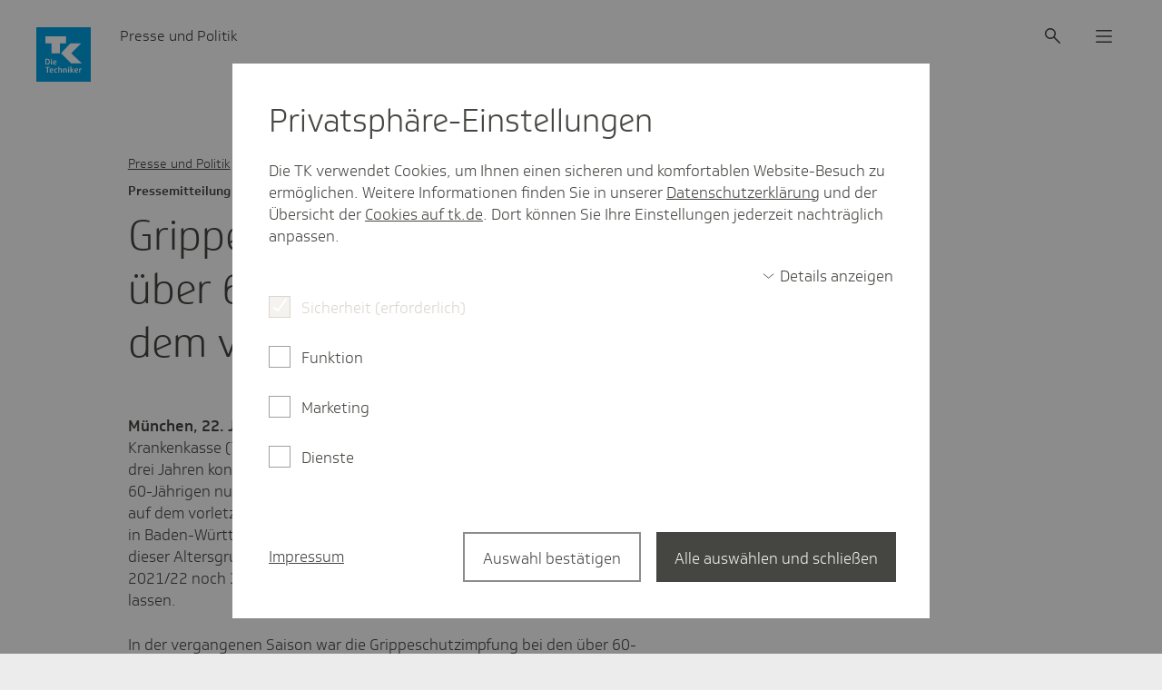

--- FILE ---
content_type: text/html;charset=UTF-8
request_url: https://www.tk.de/presse/themen/praevention/gesundheitsstudien/grippeimpfquote-und-influenza-in-bayern-2163910
body_size: 15568
content:
<!DOCTYPE html>
<html lang="de-DE" dir="ltr"    >
<head>
<meta charset="UTF-8"/>
<title>Niedrige Grippe-Impf­quote bei den über 60-Jähri­gen | Die Techniker - Presse &amp; Politik</title>
<meta name="cluster" content="2029794,2029792,2032012,2040364"/>
<meta name="date" content="2025-01-22"/>
<meta name="robots" content="index,follow"/>
<link rel="canonical" href="https://www.tk.de/presse/themen/praevention/gesundheitsstudien/grippeimpfquote-und-influenza-in-bayern-2163910"/>
<meta name="csrf-token" content="j5iul-4ERqeNgtQ4ZLyeGZL7GjOjUVxuXO7_oHTFz3WVyVIgvKjKoNphfpGguuNZUZGqIffLN1KTMD9DPt_NxBGkrkCm-GZE"/>
<meta property="og:title" content="Niedrige Grippe-Impf­quote bei den über 60-Jähri­gen | Die Techniker - Presse &amp; Politik"/>
<meta name="twitter:title" content="Niedrige Grippe-Impf­quote bei den über 60-Jähri­gen | Die Techniker - Presse &amp; Politik"/>
<meta name="twitter:card" content="summary"/>
<meta property="og:url" content="https://www.tk.de/presse/themen/praevention/gesundheitsstudien/grippeimpfquote-und-influenza-in-bayern-2163910"/>
<meta property="og:locale" content="de_DE"/>
<meta property="og:site_name" content="Die Techniker"/>
<meta property="og:image" content="https://www.tk.de/blueprint/static/assets/base/images/logo.png?cb=0e5b006b0825c4b7aa7a9bb43726d7ee"/>
<meta name="twitter:image" content="https://www.tk.de/blueprint/static/assets/base/images/logo.png?cb=0e5b006b0825c4b7aa7a9bb43726d7ee"/>
<meta property="og:type" content="article"/>
<meta name="viewport" content="width=device-width, initial-scale=1" />
<meta name="mobile-web-app-capable" content="yes" />
<meta name="apple-mobile-web-app-status-bar-style" content="black-translucent" />
<meta name="apple-mobile-web-app-title" content="Die Techniker" />
<meta name="format-detection" content="telephone=no" />
<meta name="description" content="Die Weltgesundheitsorganisation und die Europäische Kommission empfehlen eine Influenza-Impfquote von 75 Prozent bei den Risikogruppen zu erreichen.">
<meta property="og:description" content="Die Weltgesundheitsorganisation und die Europäische Kommission empfehlen eine Influenza-Impfquote von 75 Prozent bei den Risikogruppen zu erreichen.">
<meta name="twitter:description" content="Die Weltgesundheitsorganisation und die Europäische Kommission empfehlen eine Influenza-Impfquote von 75 Prozent bei den Risikogruppen zu erreichen.">
<!-- Fav and touch icons -->
<link rel="shortcut icon" href="/blueprint/static/assets/base/images/favicons/tk-fav.ico?cb=8e5015d3de7f3816622b7ab63a284677" type="image/ico" />
<link rel="shortcut icon" href="/blueprint/static/assets/base/images/favicons/tk-icon.svg?cb=e1ee1cd91d7e8245f564d1d016ddb73a" type="image/svg+xml" />
<link rel="mask-icon" href="/blueprint/static/assets/base/images/favicons/tk-icon_maske.svg?cb=2bcc4547bd0b3292693c867b9c93c9e5" color="#009ee2">
<link rel="shortcut icon" sizes="192x192" href="/blueprint/static/assets/base/images/favicons/tk-android-icon.png?cb=29f16bb77e65fbc435eded31c4bc01bd" type="image/png" />
<link rel="apple-touch-icon" sizes="57x57" href="/blueprint/static/assets/base/images/favicons/tk-touch-icon-57.png?cb=51e7fd90cae9d9787fbe1b3159ea1043" />
<link rel="apple-touch-icon" sizes="114x114" href="/blueprint/static/assets/base/images/favicons/tk-touch-icon-114.png?cb=07601831c84b74ba8f4ffda34c9314d6" />
<link rel="apple-touch-icon" sizes="60x60" href="/blueprint/static/assets/base/images/favicons/tk-touch-icon-60.png?cb=09950977062652da11cf7e0e079eb42e" />
<link rel="apple-touch-icon" sizes="120x120" href="/blueprint/static/assets/base/images/favicons/tk-touch-icon-120.png?cb=4dc2424feac3c49a4ec9377b3728a5c7" />
<link rel="apple-touch-icon" sizes="72x72" href="/blueprint/static/assets/base/images/favicons/tk-touch-icon-72.png?cb=f85112b1ef5b8829a8fbe677b1a2d316" />
<link rel="apple-touch-icon" sizes="144x144" href="/blueprint/static/assets/base/images/favicons/tk-touch-icon-144.png?cb=7b765c8d3c37b30f20781c4bbb3c5472" />
<link rel="apple-touch-icon" sizes="76x76" href="/blueprint/static/assets/base/images/favicons/tk-touch-icon-76.png?cb=0ff1a1493030c43fb08b88b260385288" />
<link rel="apple-touch-icon" sizes="152x152" href="/blueprint/static/assets/base/images/favicons/tk-touch-icon-152.png?cb=ac2625e5679e4d9797632c30289d7ed7" />
<link rel="apple-touch-icon" sizes="180x180" href="/blueprint/static/assets/base/images/favicons/tk-touch-icon-180.png?cb=53a8c93e8dcf03700d51bf4451db1f02" />
<meta name="msapplication-TileColor" content="#009ee2">
<meta name="msapplication-TileImage" content="/blueprint/static/assets/base/images/favicons/tk-touch-icon-144.png?cb=7b765c8d3c37b30f20781c4bbb3c5472">
<meta name="msapplication-square70x70logo" content="/blueprint/static/assets/base/images/favicons/tk-touch-icon-72.png?cb=f85112b1ef5b8829a8fbe677b1a2d316" />
<meta name="msapplication-square150x150logo" content="/blueprint/static/assets/base/images/favicons/tk-touch-icon-152.png?cb=ac2625e5679e4d9797632c30289d7ed7" />
<meta name="msapplication-square310x310logo" content="/blueprint/static/assets/base/images/favicons/tk-touch-icon-310.png?cb=a79d4c49da596d4fe672ec7aa42e9552" />
<style>
@font-face {
font-family: 'Soleto TK 24 VF';
src: url('/blueprint/static/fonts/SoletoTK24VF_W_Wght.woff2?cb=d78c6b689de22410621fe5f215398b6a') format('woff2');
font-display: swap;
}
@font-face {
font-family: 'Soleto TK 24 Headline VF';
src: url('/blueprint/static/fonts/SoletoTK24HeadlineVF_W_Wght.woff2?cb=0f4e886576293c91339728849a3059fb') format('woff2');
font-display: swap;
}
@font-face {
font-family: 'SoletoTK';
src: url('/blueprint/static/fonts/SoletoTK_W_Lt.woff?cb=b2e300dba40e0d7016f913a929089bcb') format('woff');
font-weight: 1 499;
font-style: normal;
font-display: swap;
}
@font-face {
font-family: 'SoletoTK';
src: url('/blueprint/static/fonts/SoletoTK_W_Md.woff?cb=eabcf8b8a546d3bf08da18bf9482dcaf') format('woff');
font-weight: 500 1000;
font-style: normal;
font-display: swap;
}
@font-face {
font-family: 'SoletoTKHeadline';
src: url('/blueprint/static/fonts/SoletoTKHeadline_W_Lt.woff?cb=ffe15fbe5928a0db3088a979365c1665') format('woff');
font-weight: 1 499;
font-style: normal;
font-display: swap;
}
@font-face {
font-family: 'SoletoTKHeadline';
src: url('/blueprint/static/fonts/SoletoTKHeadline_W_Md.woff?cb=e0c71754da7faef0d8fe88ddf76d3713') format('woff');
font-weight: 500 1000;
font-style: normal;
font-display: swap;
}
html,
body {
font-family: SoletoTK, Arial, Helvetica, sans-serif;
}
h1, h2, h3, h4, h5, h6 {
font-family: SoletoTKHeadline, Arial, Helvetica, sans-serif;
}
</style>
<link rel="stylesheet" media="all" href="/blueprint/static/css/base.css?cb=82658ce4a0438686d25d27568ad83bc0">
<link rel="stylesheet" media="all" href="/blueprint/static/css/presse.css?cb=a309151d682f6adcf5c2c6a1693dacdb">
<noscript>
<style>
.g-consentmanager {
display: none !important;
}
body.is-display-consentmanager {
overflow: auto;
}
</style>
</noscript></head>
<body class="is-display-consentmanager consent-feature_personalisierung-false consent-feature_marketing_analytics-false consent-feature_maps-false consent-feature_multivarianztesting-false consent-feature_analytics-false has-portalindicator">

<nav class="m-quicklinks " aria-label="Schnellnavigation">
<a class="m-quicklinks__link is-hidden-accessible" href="#tkde-maincontent">Zum Hauptinhalt springen</a>
<a class="m-quicklinks__link is-hidden-accessible" href="#tkde-header">Zur Hauptnavigation springen</a>
<a class="m-quicklinks__link is-hidden-accessible" href="#tkde-footer">Zum Footer springen</a>
<a class="m-quicklinks__link is-hidden-accessible" href="#tkde-socialmedia-navi">Zur Social Media Navigation springen</a>
<a class="m-quicklinks__link is-hidden-accessible" href="#tkde-meta-navi">Zur Navigation &quot;Rechtliches und Barrierefreiheit&quot; springen</a>
</nav>
<header
id="tkde-header"
class="g-evoheader g-evoheader--with-search"
data-entity="g-evoheader"
data-tk-teaser-rank="head"
data-tk-teaser-entity="g-evoheader"
>
<a href="/presse"
title="Zur Startseite von Presse und Politik"
class="g-evoheader-logo__container g-evoheader__logo"
data-entity="g-evoheader-logo"
data-tk-teaser
data-tk-teaser-rank="head"
data-tk-teaser-entity="g-evoheader-logo"
>
<img class="g-evoheader-logo__image"
src="/blueprint/static/assets/base/images/logo_Sonderform.svg?cb=66fd5ac7d0edc8cd81d6d99a0a54282b" alt="TK Die Techniker – zur Startseite" />
</a><div class="g-evoheader-portalname
">
Presse und Politik
</div><button
class="m-evomodal-cta g-evoheader-icon-button g-evoheader__search g-evoheader__search--mobile"
data-modal-id="Suche-Mobil"
data-modal-type="flyout"
data-entity="m-evomodal-open-handler"
aria-haspopup="dialog"
aria-controls="Suche-Mobil"
data-tk-teaser
data-tk-teaser-entity="m-evomodal-cta"
data-tk-teaser-name="Suche open"
aria-label="Suche"
>
<div class=" g-evoheader-icon " aria-hidden="true">
<span class="e-icon e-icon--block g-evoheader-icon__icon "
aria-hidden="true"
>
<svg class="e-icon__svg" viewbox="0 0 24 24" focusable="false">
<use xlink:href="/blueprint/static/assets/base/icons/suche_02.svg?cb=ba40d1c741aa26cd27ece93c19faeb3b#icon"></use>
</svg>
</span> </div>
</button><button
class="m-evomodal-cta g-evoheader-icon-button g-evoheader__search"
data-modal-id="Suche"
data-modal-type="flyout"
data-entity="m-evomodal-open-handler"
aria-haspopup="dialog"
aria-controls="Suche"
data-tk-teaser
data-tk-teaser-entity="m-evomodal-cta"
data-tk-teaser-name="Suche open"
aria-label="Suche"
>
<div class=" g-evoheader-icon " aria-hidden="true">
<span class="e-icon e-icon--block g-evoheader-icon__icon "
aria-hidden="true"
>
<svg class="e-icon__svg" viewbox="0 0 24 24" focusable="false">
<use xlink:href="/blueprint/static/assets/base/icons/suche_02.svg?cb=ba40d1c741aa26cd27ece93c19faeb3b#icon"></use>
</svg>
</span> </div>
</button><button
class="m-evomodal-cta g-evoheader-icon-button g-evoheader__menu"
data-modal-id="Menue"
data-modal-type="flyout"
data-entity="m-evomodal-open-handler"
aria-haspopup="dialog"
aria-controls="Menue"
data-tk-teaser
data-tk-teaser-entity="m-evomodal-cta"
data-tk-teaser-name="Menue open"
aria-label="Menü"
>
<div class=" g-evoheader-icon " aria-hidden="true">
<span class="e-icon e-icon--block g-evoheader-icon__icon "
aria-hidden="true"
>
<svg class="e-icon__svg" viewbox="0 0 24 24" focusable="false">
<use xlink:href="/blueprint/static/assets/base/icons/menu_02.svg?cb=7e3320bc719e45a677b14f4b8f6b05c9#icon"></use>
</svg>
</span> </div>
</button><div class="m-evomodal m-evomodal-flyout m-evomodal-flyout--blank js-m-evomodal"
id="Suche-Mobil"
role="dialog"
aria-hidden="true"
aria-expanded="false"
data-entity="m-evomodal-flyout"
data-tk-teaser-entity="m-evomodal"
data-modal-selector="Suche-Mobil"
data-modal-type="flyout"
data-modal-initial-focus="m-sucheingabe__search-input--mobile"
data-flyout-type="blank"
>
<div class="m-evomodal-flyout__content">
<div class="m-evomodal-flyout__header">
<button
class="m-evomodal-cta g-evoheader-icon-button m-evomodal-flyout__close"
data-modal-id="Suche-Mobil"
data-modal-type="flyout"
data-entity="m-evomodal-close-handler"
aria-controls="Suche-Mobil"
data-tk-teaser
data-tk-teaser-entity="m-evomodal-cta"
data-tk-teaser-name="Suche-Mobil close"
aria-label="Dialog schließen"
>
<div class=" g-evoheader-icon g-evoheader-icon--labelled" aria-hidden="true">
<div class="g-evoheader-icon__label">Schließen</div>
<span class="e-icon e-icon--block g-evoheader-icon__icon "
aria-hidden="true"
>
<svg class="e-icon__svg" viewbox="0 0 24 24" focusable="false">
<use xlink:href="/blueprint/static/assets/base/icons/close_02.svg?cb=ddf7e93d8790145aaafb606fcfae5511#icon"></use>
</svg>
</span> </div>
</button> </div>
<div class="m-evomodal-flyout__body ">
<div class="m-sucheingabe-flyout">
<div class="m-sucheingabe m-sucheingabe--light "
role="search"
data-empty-placeholder="Bitte Suchbegriff eingeben" data-bfsearchsuggest="Suchvorschlag"
data-entity="m-sucheingabe" data-tk-teaser-entity="m-sucheingabe"
data-autocomplete="ajax"
data-autocompleteurl="/action/presse/2039984/tksearch/suggest"
>
<div class="m-sucheingabe__input-layout-mobile">
<button
class="m-evomodal-cta g-evoheader-icon-button "
data-modal-id="Suche-Mobil"
data-modal-type="flyout"
data-entity="m-evomodal-close-handler"
aria-controls="Suche-Mobil"
data-tk-teaser
data-tk-teaser-entity="m-evomodal-cta"
data-tk-teaser-name="Suche close"
aria-label="Dialog schließen"
>
<div class=" g-evoheader-icon g-evoheader-icon--labelled" aria-hidden="true">
<div class="g-evoheader-icon__label">Zurück</div>
<span class="e-icon e-icon--block g-evoheader-icon__icon g-evoheader-icon__icon--close-suche-mobile"
aria-hidden="true"
>
<svg class="e-icon__svg" viewbox="0 0 20 20" focusable="false">
<use xlink:href="/blueprint/static/assets/base/icons/arrow-left-new.svg?cb=79cb58d204ae1e5af8b5418294d132b8#icon"></use>
</svg>
</span> </div>
</button>
<form class="m-sucheingabe__form" action="/action/presse/2039984/tksearch" method="GET" >
<div class="m-sucheingabe__search-input-container">
<div class="m-sucheingabe__search-input-icon">
<span class="e-icon e-icon--block "
aria-hidden="true"
>
<svg class="e-icon__svg" viewbox="0 0 24 24" focusable="false">
<use xlink:href="/blueprint/static/assets/base/icons/suche_02.svg?cb=ba40d1c741aa26cd27ece93c19faeb3b#icon"></use>
</svg>
</span> </div>
<input class="e-input e-input--text e-input--light m-sucheingabe__search-input js-m-sucheingabe__search-input m-sucheingabe__search-input--mobile" type="text"
name="q"
role="combobox"
placeholder="Ihr Suchbegriff"
maxlength="100"
autocomplete="off"
spellcheck="false"
autocapitalize="off"
aria-label="Suchfeld" aria-autocomplete="list" aria-expanded="false" aria-controls="m-sucheingabe1-6tiaqx2dwvbqhrd9aqgg5n6h0"
/>
<div class="m-sucheingabe__search-input-icon">
<button class="m-sucheingabe__button m-sucheingabe__button--clear m-sucheingabe__button--hidden"
type="button"
data-tk-teaser
data-tk-teaser-entity="m-sucheingabe__clear"
data-tk-teaser-content="suchfeld_clear"
>
<span class="is-hidden-accessible">Suchfeld leeren</span>
<span class="e-icon e-icon--block "
aria-hidden="true"
>
<svg class="e-icon__svg" viewbox="0 0 24 24" focusable="false">
<use xlink:href="/blueprint/static/assets/base/icons/close_02.svg?cb=ddf7e93d8790145aaafb606fcfae5511#icon"></use>
</svg>
</span> </button>
</div>
</div>
<button class="e-evobutton
m-sucheingabe__button--submit m-sucheingabe__button--hidden"
data-tk-teaser
data-tk-teaser-content="suchfeld_submit"
data-tk-teaser-entity="m-sucheingabe__submit"
type="submit">
Suche starten
</button>
<template id="m-sucheingabe__autocomplete-link-icon">
<span class="e-icon e-icon--block m-sucheingabe__autocomplete-link-icon"
aria-hidden="true"
>
<svg class="e-icon__svg" viewbox="0 0 24 24" focusable="false">
<use xlink:href="/blueprint/static/assets/base/icons/suche_02.svg?cb=ba40d1c741aa26cd27ece93c19faeb3b#icon"></use>
</svg>
</span> </template>
<input type="hidden" name="s" value="datum" />
</form>
</div>
<div class="js-m-sucheingabe__ariasuggesthelper is-hidden-accessible"
aria-live="assertive"
aria-relevant="text"
role="status"
></div>
<div id="m-sucheingabe1-6tiaqx2dwvbqhrd9aqgg5n6h0" class="m-sucheingabe__autocomplete is-hidden" aria-hidden="true" role="listbox" >
</div>
</div> </div>
</div>
</div>
<button
class="m-evomodal-cta m-evomodal-cta--reset-button-styles "
data-modal-id="Suche-Mobil"
data-modal-type="flyout"
data-entity="m-evomodal-close-handler"
aria-controls="Suche-Mobil"
data-tk-teaser
data-tk-teaser-entity="m-evomodal-cta"
data-tk-teaser-name="Suche-Mobil close"
tabindex="-1" aria-hidden="true"
>
<div class="m-evomodal__backdrop js-m-evomodal__backdrop" aria-hidden="true"></div>
</button>
</div><div class="m-evomodal m-evomodal-flyout m-evomodal-flyout--default js-m-evomodal"
id="Suche"
role="dialog"
aria-hidden="true"
aria-expanded="false"
data-entity="m-evomodal-flyout"
data-tk-teaser-entity="m-evomodal"
data-modal-selector="Suche"
data-modal-type="flyout"
data-modal-initial-focus="m-sucheingabe__search-input--not-mobile"
data-flyout-type="default"
>
<div class="m-evomodal-flyout__content">
<div class="m-evomodal-flyout__header">
<button
class="m-evomodal-cta g-evoheader-icon-button m-evomodal-flyout__close"
data-modal-id="Suche"
data-modal-type="flyout"
data-entity="m-evomodal-close-handler"
aria-controls="Suche"
data-tk-teaser
data-tk-teaser-entity="m-evomodal-cta"
data-tk-teaser-name="Suche close"
aria-label="Dialog schließen"
>
<div class=" g-evoheader-icon g-evoheader-icon--labelled" aria-hidden="true">
<div class="g-evoheader-icon__label">Schließen</div>
<span class="e-icon e-icon--block g-evoheader-icon__icon "
aria-hidden="true"
>
<svg class="e-icon__svg" viewbox="0 0 24 24" focusable="false">
<use xlink:href="/blueprint/static/assets/base/icons/close_02.svg?cb=ddf7e93d8790145aaafb606fcfae5511#icon"></use>
</svg>
</span> </div>
</button> </div>
<div class="m-evomodal-flyout__body ">
<div class="m-sucheingabe-flyout">
<div class="m-sucheingabe m-sucheingabe--light "
role="search"
data-empty-placeholder="Bitte Suchbegriff eingeben" data-bfsearchsuggest="Suchvorschlag"
data-entity="m-sucheingabe" data-tk-teaser-entity="m-sucheingabe"
data-autocomplete="ajax"
data-autocompleteurl="/action/presse/2039984/tksearch/suggest"
>
<form class="m-sucheingabe__form" action="/action/presse/2039984/tksearch" method="GET" >
<div class="m-sucheingabe__input-layout-default">
<div class="m-sucheingabe__search-input-container">
<div class="m-sucheingabe__search-input-icon">
<span class="e-icon e-icon--block "
aria-hidden="true"
>
<svg class="e-icon__svg" viewbox="0 0 24 24" focusable="false">
<use xlink:href="/blueprint/static/assets/base/icons/suche_02.svg?cb=ba40d1c741aa26cd27ece93c19faeb3b#icon"></use>
</svg>
</span> </div>
<input class="e-input e-input--text e-input--light m-sucheingabe__search-input js-m-sucheingabe__search-input m-sucheingabe__search-input--not-mobile" type="text"
name="q"
role="combobox"
placeholder="Ihr Suchbegriff"
maxlength="100"
autocomplete="off"
spellcheck="false"
autocapitalize="off"
aria-label="Suchfeld" aria-autocomplete="list" aria-expanded="false" aria-controls="m-sucheingabe2-3y5oo06izuatwij4we8e8sayz"
/>
<div class="m-sucheingabe__search-input-icon">
<button class="m-sucheingabe__button m-sucheingabe__button--clear m-sucheingabe__button--hidden"
type="button"
data-tk-teaser
data-tk-teaser-entity="m-sucheingabe__clear"
data-tk-teaser-content="suchfeld_clear"
>
<span class="is-hidden-accessible">Suchfeld leeren</span>
<span class="e-icon e-icon--block "
aria-hidden="true"
>
<svg class="e-icon__svg" viewbox="0 0 24 24" focusable="false">
<use xlink:href="/blueprint/static/assets/base/icons/close_02.svg?cb=ddf7e93d8790145aaafb606fcfae5511#icon"></use>
</svg>
</span> </button>
</div>
</div>
<button class="e-evobutton
m-sucheingabe__button--submit m-sucheingabe__button--hidden"
data-tk-teaser
data-tk-teaser-content="suchfeld_submit"
data-tk-teaser-entity="m-sucheingabe__submit"
type="submit">
Suche starten
</button> </div>
<template id="m-sucheingabe__autocomplete-link-icon">
<span class="e-icon e-icon--block m-sucheingabe__autocomplete-link-icon"
aria-hidden="true"
>
<svg class="e-icon__svg" viewbox="0 0 24 24" focusable="false">
<use xlink:href="/blueprint/static/assets/base/icons/suche_02.svg?cb=ba40d1c741aa26cd27ece93c19faeb3b#icon"></use>
</svg>
</span> </template>
<div class="js-m-sucheingabe__ariasuggesthelper is-hidden-accessible"
aria-live="assertive"
aria-relevant="text"
role="status"
></div>
<div id="m-sucheingabe2-3y5oo06izuatwij4we8e8sayz" class="m-sucheingabe__autocomplete is-hidden" aria-hidden="true" role="listbox" >
</div>
<input type="hidden" name="s" value="datum" />
</form>
</div> </div>
</div>
</div>
<button
class="m-evomodal-cta m-evomodal-cta--reset-button-styles "
data-modal-id="Suche"
data-modal-type="flyout"
data-entity="m-evomodal-close-handler"
aria-controls="Suche"
data-tk-teaser
data-tk-teaser-entity="m-evomodal-cta"
data-tk-teaser-name="Suche close"
tabindex="-1" aria-hidden="true"
>
<div class="m-evomodal__backdrop js-m-evomodal__backdrop" aria-hidden="true"></div>
</button>
</div><div class="m-evomodal m-evomodal-flyout m-evomodal-flyout--default js-m-evomodal"
id="Menue"
role="dialog"
aria-hidden="true"
aria-expanded="false"
data-entity="m-evomodal-flyout"
data-tk-teaser-entity="m-evomodal"
data-modal-selector="Menue"
data-modal-type="flyout"
data-modal-initial-focus=""
data-flyout-type="default"
>
<div class="m-evomodal-flyout__content">
<div class="m-evomodal-flyout__header">
<button
class="m-evomodal-cta g-evoheader-icon-button m-evomodal-flyout__close"
data-modal-id="Menue"
data-modal-type="flyout"
data-entity="m-evomodal-close-handler"
aria-controls="Menue"
data-tk-teaser
data-tk-teaser-entity="m-evomodal-cta"
data-tk-teaser-name="Menue close"
aria-label="Dialog schließen"
>
<div class=" g-evoheader-icon g-evoheader-icon--labelled" aria-hidden="true">
<div class="g-evoheader-icon__label">Schließen</div>
<span class="e-icon e-icon--block g-evoheader-icon__icon "
aria-hidden="true"
>
<svg class="e-icon__svg" viewbox="0 0 24 24" focusable="false">
<use xlink:href="/blueprint/static/assets/base/icons/close_02.svg?cb=ddf7e93d8790145aaafb606fcfae5511#icon"></use>
</svg>
</span> </div>
</button> </div>
<div class="m-evomodal-flyout__body ">
<nav class="m-evonavigation" data-entity="m-evonavigation" data-tk-teaser-entity="m-evonavigation" aria-label="Hauptnavigation">
<ul class="m-evonavigation-list">
<li>
<button class="m-evonavigation-interaction m-evonavigation-interaction--button m-evonavigation-interaction--first-level"
data-button-id="id_2029792_menu" aria-expanded="false" aria-controls="id_2029792_menu"
data-tk-teaser data-tk-teaser-entity="m-evonavigation-interaction-1st-level" data-tk-teaser-viewtracking="parent" data-tk-teaser-content=2029792>
<span class="e-icon e-icon--block m-evonavigation__icon m-evonavigation__icon--left m-evonavigation__icon--hidden"
aria-hidden="true"
>
<svg class="e-icon__svg" viewbox="0 0 20 20" focusable="false">
<use xlink:href="/blueprint/static/assets/base/icons/arrow-left-new.svg?cb=79cb58d204ae1e5af8b5418294d132b8#icon"></use>
</svg>
</span> Themen
<span class="e-icon e-icon--block m-evonavigation__icon m-evonavigation__icon--right"
aria-hidden="true"
>
<svg class="e-icon__svg" viewbox="0 0 24 24" focusable="false">
<use xlink:href="/blueprint/static/assets/base/icons/chevron-right.svg?cb=1b8acc346a799b323fb3d387f64d50f4#icon"></use>
</svg>
</span> </button>
<ul id="id_2029792_menu" data-list-id="id_2029792_menu" class="m-evonavigation-list m-evonavigation-list--second-level m-evonavigation-list--hidden">
<li>
<a class="m-evonavigation-interaction
"
href="/presse/themen/digitale-gesundheit-2032010"
data-tk-teaser data-tk-teaser-entity="m-evonavigation-interaction-2nd-level" data-tk-teaser-viewtracking="parent" data-tk-teaser-content=2032010>
Digitale Gesundheit
<span class="e-icon e-icon--block m-evonavigation__icon"
aria-hidden="true"
>
<svg class="e-icon__svg" viewbox="0 0 24 24" focusable="false">
<use xlink:href="/blueprint/static/assets/base/icons/chevron-right.svg?cb=1b8acc346a799b323fb3d387f64d50f4#icon"></use>
</svg>
</span> </a> </li>
<li>
<a class="m-evonavigation-interaction
"
href="/presse/themen/praevention-2032012"
data-tk-teaser data-tk-teaser-entity="m-evonavigation-interaction-2nd-level" data-tk-teaser-viewtracking="parent" data-tk-teaser-content=2032012>
Prävention
<span class="e-icon e-icon--block m-evonavigation__icon"
aria-hidden="true"
>
<svg class="e-icon__svg" viewbox="0 0 24 24" focusable="false">
<use xlink:href="/blueprint/static/assets/base/icons/chevron-right.svg?cb=1b8acc346a799b323fb3d387f64d50f4#icon"></use>
</svg>
</span> </a> </li>
<li>
<a class="m-evonavigation-interaction
"
href="/presse/themen/arzneimittel-2032016"
data-tk-teaser data-tk-teaser-entity="m-evonavigation-interaction-2nd-level" data-tk-teaser-viewtracking="parent" data-tk-teaser-content=2032016>
Arzneimittel
<span class="e-icon e-icon--block m-evonavigation__icon"
aria-hidden="true"
>
<svg class="e-icon__svg" viewbox="0 0 24 24" focusable="false">
<use xlink:href="/blueprint/static/assets/base/icons/chevron-right.svg?cb=1b8acc346a799b323fb3d387f64d50f4#icon"></use>
</svg>
</span> </a> </li>
<li>
<a class="m-evonavigation-interaction
"
href="/presse/themen/finanzen-2087462"
data-tk-teaser data-tk-teaser-entity="m-evonavigation-interaction-2nd-level" data-tk-teaser-viewtracking="parent" data-tk-teaser-content=2087462>
Finanzen
<span class="e-icon e-icon--block m-evonavigation__icon"
aria-hidden="true"
>
<svg class="e-icon__svg" viewbox="0 0 24 24" focusable="false">
<use xlink:href="/blueprint/static/assets/base/icons/chevron-right.svg?cb=1b8acc346a799b323fb3d387f64d50f4#icon"></use>
</svg>
</span> </a> </li>
<li>
<a class="m-evonavigation-interaction
"
href="/presse/themen/gesundheitssystem-2032020"
data-tk-teaser data-tk-teaser-entity="m-evonavigation-interaction-2nd-level" data-tk-teaser-viewtracking="parent" data-tk-teaser-content=2032020>
Gesundheitssystem
<span class="e-icon e-icon--block m-evonavigation__icon"
aria-hidden="true"
>
<svg class="e-icon__svg" viewbox="0 0 24 24" focusable="false">
<use xlink:href="/blueprint/static/assets/base/icons/chevron-right.svg?cb=1b8acc346a799b323fb3d387f64d50f4#icon"></use>
</svg>
</span> </a> </li>
<li>
<a class="m-evonavigation-interaction
"
href="/presse/themen/pflege-2032022"
data-tk-teaser data-tk-teaser-entity="m-evonavigation-interaction-2nd-level" data-tk-teaser-viewtracking="parent" data-tk-teaser-content=2032022>
Pflege
<span class="e-icon e-icon--block m-evonavigation__icon"
aria-hidden="true"
>
<svg class="e-icon__svg" viewbox="0 0 24 24" focusable="false">
<use xlink:href="/blueprint/static/assets/base/icons/chevron-right.svg?cb=1b8acc346a799b323fb3d387f64d50f4#icon"></use>
</svg>
</span> </a> </li>
<li>
<a class="m-evonavigation-interaction
"
href="/presse/themen/medizinische-versorgung-2032024"
data-tk-teaser data-tk-teaser-entity="m-evonavigation-interaction-2nd-level" data-tk-teaser-viewtracking="parent" data-tk-teaser-content=2032024>
Medizinische Versorgung
<span class="e-icon e-icon--block m-evonavigation__icon"
aria-hidden="true"
>
<svg class="e-icon__svg" viewbox="0 0 24 24" focusable="false">
<use xlink:href="/blueprint/static/assets/base/icons/chevron-right.svg?cb=1b8acc346a799b323fb3d387f64d50f4#icon"></use>
</svg>
</span> </a> </li>
</ul>
</li><li>
<button class="m-evonavigation-interaction m-evonavigation-interaction--button m-evonavigation-interaction--first-level"
data-button-id="id_2029922_menu" aria-expanded="false" aria-controls="id_2029922_menu"
data-tk-teaser data-tk-teaser-entity="m-evonavigation-interaction-1st-level" data-tk-teaser-viewtracking="parent" data-tk-teaser-content=2029922>
<span class="e-icon e-icon--block m-evonavigation__icon m-evonavigation__icon--left m-evonavigation__icon--hidden"
aria-hidden="true"
>
<svg class="e-icon__svg" viewbox="0 0 20 20" focusable="false">
<use xlink:href="/blueprint/static/assets/base/icons/arrow-left-new.svg?cb=79cb58d204ae1e5af8b5418294d132b8#icon"></use>
</svg>
</span> Regional
<span class="e-icon e-icon--block m-evonavigation__icon m-evonavigation__icon--right"
aria-hidden="true"
>
<svg class="e-icon__svg" viewbox="0 0 24 24" focusable="false">
<use xlink:href="/blueprint/static/assets/base/icons/chevron-right.svg?cb=1b8acc346a799b323fb3d387f64d50f4#icon"></use>
</svg>
</span> </button>
<ul id="id_2029922_menu" data-list-id="id_2029922_menu" class="m-evonavigation-list m-evonavigation-list--second-level m-evonavigation-list--hidden">
<li>
<a class="m-evonavigation-interaction
"
href="/presse/regional/baden-wuerttemberg-2049426"
data-tk-teaser data-tk-teaser-entity="m-evonavigation-interaction-2nd-level" data-tk-teaser-viewtracking="parent" data-tk-teaser-content=2049426>
Baden-Württemberg
<span class="e-icon e-icon--block m-evonavigation__icon"
aria-hidden="true"
>
<svg class="e-icon__svg" viewbox="0 0 24 24" focusable="false">
<use xlink:href="/blueprint/static/assets/base/icons/chevron-right.svg?cb=1b8acc346a799b323fb3d387f64d50f4#icon"></use>
</svg>
</span> </a> </li>
<li>
<a class="m-evonavigation-interaction
"
href="/presse/regional/bayern-2049540"
data-tk-teaser data-tk-teaser-entity="m-evonavigation-interaction-2nd-level" data-tk-teaser-viewtracking="parent" data-tk-teaser-content=2049540>
Bayern
<span class="e-icon e-icon--block m-evonavigation__icon"
aria-hidden="true"
>
<svg class="e-icon__svg" viewbox="0 0 24 24" focusable="false">
<use xlink:href="/blueprint/static/assets/base/icons/chevron-right.svg?cb=1b8acc346a799b323fb3d387f64d50f4#icon"></use>
</svg>
</span> </a> </li>
<li>
<a class="m-evonavigation-interaction
"
href="/presse/regional/berlin-brandenburg-2035420"
data-tk-teaser data-tk-teaser-entity="m-evonavigation-interaction-2nd-level" data-tk-teaser-viewtracking="parent" data-tk-teaser-content=2035420>
Berlin/Brandenburg
<span class="e-icon e-icon--block m-evonavigation__icon"
aria-hidden="true"
>
<svg class="e-icon__svg" viewbox="0 0 24 24" focusable="false">
<use xlink:href="/blueprint/static/assets/base/icons/chevron-right.svg?cb=1b8acc346a799b323fb3d387f64d50f4#icon"></use>
</svg>
</span> </a> </li>
<li>
<a class="m-evonavigation-interaction
"
href="/presse/regional/bremen-2049592"
data-tk-teaser data-tk-teaser-entity="m-evonavigation-interaction-2nd-level" data-tk-teaser-viewtracking="parent" data-tk-teaser-content=2049592>
Bremen
<span class="e-icon e-icon--block m-evonavigation__icon"
aria-hidden="true"
>
<svg class="e-icon__svg" viewbox="0 0 24 24" focusable="false">
<use xlink:href="/blueprint/static/assets/base/icons/chevron-right.svg?cb=1b8acc346a799b323fb3d387f64d50f4#icon"></use>
</svg>
</span> </a> </li>
<li>
<a class="m-evonavigation-interaction
"
href="/presse/regional/hamburg-2049644"
data-tk-teaser data-tk-teaser-entity="m-evonavigation-interaction-2nd-level" data-tk-teaser-viewtracking="parent" data-tk-teaser-content=2049644>
Hamburg
<span class="e-icon e-icon--block m-evonavigation__icon"
aria-hidden="true"
>
<svg class="e-icon__svg" viewbox="0 0 24 24" focusable="false">
<use xlink:href="/blueprint/static/assets/base/icons/chevron-right.svg?cb=1b8acc346a799b323fb3d387f64d50f4#icon"></use>
</svg>
</span> </a> </li>
<li>
<a class="m-evonavigation-interaction
"
href="/presse/regional/hessen-2049696"
data-tk-teaser data-tk-teaser-entity="m-evonavigation-interaction-2nd-level" data-tk-teaser-viewtracking="parent" data-tk-teaser-content=2049696>
Hessen
<span class="e-icon e-icon--block m-evonavigation__icon"
aria-hidden="true"
>
<svg class="e-icon__svg" viewbox="0 0 24 24" focusable="false">
<use xlink:href="/blueprint/static/assets/base/icons/chevron-right.svg?cb=1b8acc346a799b323fb3d387f64d50f4#icon"></use>
</svg>
</span> </a> </li>
<li>
<a class="m-evonavigation-interaction
"
href="/presse/regional/mecklenburg-vorpommern-2049748"
data-tk-teaser data-tk-teaser-entity="m-evonavigation-interaction-2nd-level" data-tk-teaser-viewtracking="parent" data-tk-teaser-content=2049748>
Mecklenburg-Vorpommern
<span class="e-icon e-icon--block m-evonavigation__icon"
aria-hidden="true"
>
<svg class="e-icon__svg" viewbox="0 0 24 24" focusable="false">
<use xlink:href="/blueprint/static/assets/base/icons/chevron-right.svg?cb=1b8acc346a799b323fb3d387f64d50f4#icon"></use>
</svg>
</span> </a> </li>
<li>
<a class="m-evonavigation-interaction
"
href="/presse/regional/niedersachsen-2049800"
data-tk-teaser data-tk-teaser-entity="m-evonavigation-interaction-2nd-level" data-tk-teaser-viewtracking="parent" data-tk-teaser-content=2049800>
Niedersachsen
<span class="e-icon e-icon--block m-evonavigation__icon"
aria-hidden="true"
>
<svg class="e-icon__svg" viewbox="0 0 24 24" focusable="false">
<use xlink:href="/blueprint/static/assets/base/icons/chevron-right.svg?cb=1b8acc346a799b323fb3d387f64d50f4#icon"></use>
</svg>
</span> </a> </li>
<li>
<a class="m-evonavigation-interaction
"
href="/presse/regional/nordrhein-westfalen-2049852"
data-tk-teaser data-tk-teaser-entity="m-evonavigation-interaction-2nd-level" data-tk-teaser-viewtracking="parent" data-tk-teaser-content=2049852>
Nordrhein-Westfalen
<span class="e-icon e-icon--block m-evonavigation__icon"
aria-hidden="true"
>
<svg class="e-icon__svg" viewbox="0 0 24 24" focusable="false">
<use xlink:href="/blueprint/static/assets/base/icons/chevron-right.svg?cb=1b8acc346a799b323fb3d387f64d50f4#icon"></use>
</svg>
</span> </a> </li>
<li>
<a class="m-evonavigation-interaction
"
href="/presse/regional/rheinland-pfalz-2049904"
data-tk-teaser data-tk-teaser-entity="m-evonavigation-interaction-2nd-level" data-tk-teaser-viewtracking="parent" data-tk-teaser-content=2049904>
Rheinland-Pfalz
<span class="e-icon e-icon--block m-evonavigation__icon"
aria-hidden="true"
>
<svg class="e-icon__svg" viewbox="0 0 24 24" focusable="false">
<use xlink:href="/blueprint/static/assets/base/icons/chevron-right.svg?cb=1b8acc346a799b323fb3d387f64d50f4#icon"></use>
</svg>
</span> </a> </li>
<li>
<a class="m-evonavigation-interaction
"
href="/presse/regional/saarland-2049956"
data-tk-teaser data-tk-teaser-entity="m-evonavigation-interaction-2nd-level" data-tk-teaser-viewtracking="parent" data-tk-teaser-content=2049956>
Saarland
<span class="e-icon e-icon--block m-evonavigation__icon"
aria-hidden="true"
>
<svg class="e-icon__svg" viewbox="0 0 24 24" focusable="false">
<use xlink:href="/blueprint/static/assets/base/icons/chevron-right.svg?cb=1b8acc346a799b323fb3d387f64d50f4#icon"></use>
</svg>
</span> </a> </li>
<li>
<a class="m-evonavigation-interaction
"
href="/presse/regional/sachsen-2050008"
data-tk-teaser data-tk-teaser-entity="m-evonavigation-interaction-2nd-level" data-tk-teaser-viewtracking="parent" data-tk-teaser-content=2050008>
Sachsen
<span class="e-icon e-icon--block m-evonavigation__icon"
aria-hidden="true"
>
<svg class="e-icon__svg" viewbox="0 0 24 24" focusable="false">
<use xlink:href="/blueprint/static/assets/base/icons/chevron-right.svg?cb=1b8acc346a799b323fb3d387f64d50f4#icon"></use>
</svg>
</span> </a> </li>
<li>
<a class="m-evonavigation-interaction
"
href="/presse/regional/sachsen-anhalt-2050060"
data-tk-teaser data-tk-teaser-entity="m-evonavigation-interaction-2nd-level" data-tk-teaser-viewtracking="parent" data-tk-teaser-content=2050060>
Sachsen-Anhalt
<span class="e-icon e-icon--block m-evonavigation__icon"
aria-hidden="true"
>
<svg class="e-icon__svg" viewbox="0 0 24 24" focusable="false">
<use xlink:href="/blueprint/static/assets/base/icons/chevron-right.svg?cb=1b8acc346a799b323fb3d387f64d50f4#icon"></use>
</svg>
</span> </a> </li>
<li>
<a class="m-evonavigation-interaction
"
href="/presse/regional/schleswig-holstein-2050112"
data-tk-teaser data-tk-teaser-entity="m-evonavigation-interaction-2nd-level" data-tk-teaser-viewtracking="parent" data-tk-teaser-content=2050112>
Schleswig-Holstein
<span class="e-icon e-icon--block m-evonavigation__icon"
aria-hidden="true"
>
<svg class="e-icon__svg" viewbox="0 0 24 24" focusable="false">
<use xlink:href="/blueprint/static/assets/base/icons/chevron-right.svg?cb=1b8acc346a799b323fb3d387f64d50f4#icon"></use>
</svg>
</span> </a> </li>
<li>
<a class="m-evonavigation-interaction
"
href="/presse/regional/thueringen-2050164"
data-tk-teaser data-tk-teaser-entity="m-evonavigation-interaction-2nd-level" data-tk-teaser-viewtracking="parent" data-tk-teaser-content=2050164>
Thüringen
<span class="e-icon e-icon--block m-evonavigation__icon"
aria-hidden="true"
>
<svg class="e-icon__svg" viewbox="0 0 24 24" focusable="false">
<use xlink:href="/blueprint/static/assets/base/icons/chevron-right.svg?cb=1b8acc346a799b323fb3d387f64d50f4#icon"></use>
</svg>
</span> </a> </li>
</ul>
</li><li>
<a class="m-evonavigation-interaction
m-evonavigation-interaction--first-level
"
href="/presse/pressemitteilungen-bundesweit-2048344"
data-tk-teaser data-tk-teaser-entity="m-evonavigation-interaction-1st-level" data-tk-teaser-viewtracking="parent" data-tk-teaser-content=2048344>
Pressemitteilungen
<span class="e-icon e-icon--block m-evonavigation__icon"
aria-hidden="true"
>
<svg class="e-icon__svg" viewbox="0 0 24 24" focusable="false">
<use xlink:href="/blueprint/static/assets/base/icons/chevron-right.svg?cb=1b8acc346a799b323fb3d387f64d50f4#icon"></use>
</svg>
</span> </a> </li><li>
<a class="m-evonavigation-interaction
m-evonavigation-interaction--first-level
"
href="/presse/ansprechpartner-kontakt-uebersicht-2039838"
data-tk-teaser data-tk-teaser-entity="m-evonavigation-interaction-1st-level" data-tk-teaser-viewtracking="parent" data-tk-teaser-content=2039838>
Ansprechpartnerinnen und -partner
<span class="e-icon e-icon--block m-evonavigation__icon"
aria-hidden="true"
>
<svg class="e-icon__svg" viewbox="0 0 24 24" focusable="false">
<use xlink:href="/blueprint/static/assets/base/icons/chevron-right.svg?cb=1b8acc346a799b323fb3d387f64d50f4#icon"></use>
</svg>
</span> </a> </li><li>
<button class="m-evonavigation-interaction m-evonavigation-interaction--button m-evonavigation-interaction--first-level"
data-button-id="id_2039732_menu" aria-expanded="false" aria-controls="id_2039732_menu"
data-tk-teaser data-tk-teaser-entity="m-evonavigation-interaction-1st-level" data-tk-teaser-viewtracking="parent" data-tk-teaser-content=2039732>
<span class="e-icon e-icon--block m-evonavigation__icon m-evonavigation__icon--left m-evonavigation__icon--hidden"
aria-hidden="true"
>
<svg class="e-icon__svg" viewbox="0 0 20 20" focusable="false">
<use xlink:href="/blueprint/static/assets/base/icons/arrow-left-new.svg?cb=79cb58d204ae1e5af8b5418294d132b8#icon"></use>
</svg>
</span> Mediathek
<span class="e-icon e-icon--block m-evonavigation__icon m-evonavigation__icon--right"
aria-hidden="true"
>
<svg class="e-icon__svg" viewbox="0 0 24 24" focusable="false">
<use xlink:href="/blueprint/static/assets/base/icons/chevron-right.svg?cb=1b8acc346a799b323fb3d387f64d50f4#icon"></use>
</svg>
</span> </button>
<ul id="id_2039732_menu" data-list-id="id_2039732_menu" class="m-evonavigation-list m-evonavigation-list--second-level m-evonavigation-list--hidden">
<li>
<a class="m-evonavigation-interaction
"
href="/presse/mediathek/personen-tk-2081656"
data-tk-teaser data-tk-teaser-entity="m-evonavigation-interaction-2nd-level" data-tk-teaser-viewtracking="parent" data-tk-teaser-content=2081656>
TK-Köpfe
<span class="e-icon e-icon--block m-evonavigation__icon"
aria-hidden="true"
>
<svg class="e-icon__svg" viewbox="0 0 24 24" focusable="false">
<use xlink:href="/blueprint/static/assets/base/icons/chevron-right.svg?cb=1b8acc346a799b323fb3d387f64d50f4#icon"></use>
</svg>
</span> </a> </li>
<li>
<a class="m-evonavigation-interaction
"
href="/presse/mediathek/themen-gesundheitswesen-2079712"
data-tk-teaser data-tk-teaser-entity="m-evonavigation-interaction-2nd-level" data-tk-teaser-viewtracking="parent" data-tk-teaser-content=2079712>
Themen von A - Z
<span class="e-icon e-icon--block m-evonavigation__icon"
aria-hidden="true"
>
<svg class="e-icon__svg" viewbox="0 0 24 24" focusable="false">
<use xlink:href="/blueprint/static/assets/base/icons/chevron-right.svg?cb=1b8acc346a799b323fb3d387f64d50f4#icon"></use>
</svg>
</span> </a> </li>
<li>
<a class="m-evonavigation-interaction
"
href="/presse/mediathek/veranstaltungen-tk-2079718"
data-tk-teaser data-tk-teaser-entity="m-evonavigation-interaction-2nd-level" data-tk-teaser-viewtracking="parent" data-tk-teaser-content=2079718>
Veranstaltungen
<span class="e-icon e-icon--block m-evonavigation__icon"
aria-hidden="true"
>
<svg class="e-icon__svg" viewbox="0 0 24 24" focusable="false">
<use xlink:href="/blueprint/static/assets/base/icons/chevron-right.svg?cb=1b8acc346a799b323fb3d387f64d50f4#icon"></use>
</svg>
</span> </a> </li>
</ul>
</li> </ul>
</nav>
</div>
</div>
<button
class="m-evomodal-cta m-evomodal-cta--reset-button-styles "
data-modal-id="Menue"
data-modal-type="flyout"
data-entity="m-evomodal-close-handler"
aria-controls="Menue"
data-tk-teaser
data-tk-teaser-entity="m-evomodal-cta"
data-tk-teaser-name="Menue close"
tabindex="-1" aria-hidden="true"
>
<div class="m-evomodal__backdrop js-m-evomodal__backdrop" aria-hidden="true"></div>
</button>
</div> </header><main class="u-viewport" data-tk-teaser-rank="content" id="tkde-maincontent">
<article class="g-artikel g-artikel--pressemitteilung " data-entity="g-artikel" >
<div class="g-artikel__content has-aside">
<div class="m-header m-header--default m-header--hasnoimage m-header--hasnobackgroundcolor g-artikel__header has-own-width" data-offset-left="1" data-offset-right="5" data-offset-minitablet="0" data-tk-teaser-entity="m-header">
<div class="m-header__container">
<div class="m-header__content">
<div class='m-header__headline-wrapper'>
<h1
class="e-headline e-headline--h1 m-header__headline"
aria-label="Grippe-Impfquote bei den über 60-Jährigen: Bayern auf dem vorletzten Platz"
>
Grippe-Impf&shy;quote bei den über 60-Jähri&shy;gen: Bayern auf dem vorletzten Platz
</h1> </div>
<p
class="e-text m-header__category" data-tk-teaser-entity="e-text">
Pres&shy;se&shy;mit&shy;tei&shy;lung aus Bayern
</p>
<ul class="m-sharingtoolbar">
</ul>
<nav role="navigation" aria-label="Breadcrumb" class="m-breadcrumb m-header__breadcrumb" data-entity="m-breadcrumb" data-tk-teaser-entity="m-breadcrumb">
<div class="m-breadcrumb__item" >
<a href="/presse"
class="e-link e-link--internal m-breadcrumb__link"
data-tk-teaser data-tk-teaser-entity="e-link" data-tk-teaser-viewtracking="parent" data-tk-teaser-content=2029794>
Presse und Politik<span class="is-hidden-accessible">(Ebene 1)</span>
</a> <span aria-hidden="true" class="m-breadcrumb__separator">/</span>
</div>
<a href="JavaScript:;" role="button" aria-label="Klicken um Breadcrumb zu expandieren" title="Klicken um Breadcrumb zu expandieren" class="m-breadcrumb__expander">
<span aria-hidden="true" class="m-breadcrumb__ellipsis">
<span class="m-breadcrumb__dot"></span>
<span class="m-breadcrumb__dot"></span>
<span class="m-breadcrumb__dot"></span>
</span>
</a>
<div class="m-breadcrumb__item" >
<a href="/presse/themen-2029792"
class="e-link e-link--internal m-breadcrumb__link"
data-tk-teaser data-tk-teaser-entity="e-link" data-tk-teaser-viewtracking="parent" data-tk-teaser-content=2029792>
Themen<span class="is-hidden-accessible">(Ebene 2)</span>
</a> <span aria-hidden="true" class="m-breadcrumb__separator">/</span>
</div>
<div class="m-breadcrumb__item" >
<a href="/presse/themen/praevention-2032012"
class="e-link e-link--internal m-breadcrumb__link"
data-tk-teaser data-tk-teaser-entity="e-link" data-tk-teaser-viewtracking="parent" data-tk-teaser-content=2032012>
Prävention<span class="is-hidden-accessible">(Ebene 3)</span>
</a> <span aria-hidden="true" class="m-breadcrumb__separator">/</span>
</div>
<div class="m-breadcrumb__item" >
<a href="/presse/themen/praevention/gesundheitsstudien-2040364"
class="e-link e-link--internal m-breadcrumb__link"
data-tk-teaser data-tk-teaser-entity="e-link" data-tk-teaser-viewtracking="parent" data-tk-teaser-content=2040364>
Gesundheitsstudien<span class="is-hidden-accessible">(Ebene 4)</span>
</a> <span aria-hidden="true" class="m-breadcrumb__separator">/</span>
</div>
</nav>
<script type="application/ld+json">
{"@context": "http://schema.org",
"@type": "BreadcrumbList",
"itemListElement": [
{"@type": "ListItem",
"position": 1,
"item": {
"@id": "/presse",
"name": "Presse und Politik"}
}
,
{"@type": "ListItem",
"position": 2,
"item": {
"@id": "/presse/themen-2029792",
"name": "Themen"}
}
,
{"@type": "ListItem",
"position": 3,
"item": {
"@id": "/presse/themen/praevention-2032012",
"name": "Prävention"}
}
,
{"@type": "ListItem",
"position": 4,
"item": {
"@id": "/presse/themen/praevention/gesundheitsstudien-2040364",
"name": "Gesundheitsstudien"}
}
]}
</script> </div>
</div>
</div>
<div class="g-artikel__body ">
<div
class="m-richtext m-richtext--article g-artikel__rte" data-entity="m-richtext" data-tk-teaser-entity="m-richtext" >
<p class="e-text"><strong>München, 22. Januar 2025. </strong>Der Anteil der älteren Versicherten der Techniker Krankenkasse (TK) in Bayern, der sich gegen Grippe impfen lassen, sinkt seit drei Jahren kontinuierlich. Im Winter 2023/24 lag die Impfquote bei den über 60-Jährigen nur noch bei 35 Prozent. "Damit liegt Bayern im Bundesvergleich auf dem vorletzten Platz", sagt Christian Bredl, Leiter der TK im Freistaat. Nur in Baden-Württemberg ließen sich mit 28 Prozent noch weniger Menschen in dieser Altersgruppe gegen Grippe impfen. In Bayern hatten sich in der Saison 2021/22 noch 39 Prozent und 2022/23 noch 36 Prozent gegen Grippe impfen lassen.</p><p class="e-text">In der vergangenen Saison war die Grippeschutzimpfung bei den über 60-Jährigen in Sachsen-Anhalt mit 56 Prozent und in Sachsen mit 52 Prozent am stärksten nachgefragt.</p><h2 class="e-headline--h2">Bayern erreicht nur knapp die Hälfte der angestrebten Impfquote</h2><p class="e-text">Die Weltgesundheitsorganisation (WHO) und die Europäische Kommission (EU) empfehlen ihren Mitgliedsstaaten, eine Influenza-Impfquote von 75 Prozent bei den Risikogruppen zu erreichen. Dazu zählen zum Beispiel ältere Menschen ab 60 Jahren. "Bayern erreicht hier nicht einmal die Hälfte dieser Zielquote", so Bredl. "Influenza ist keine harmlose Erkältung. Eine Impfung ist der beste Schutz, um schwere oder gar tödliche Verläufe zu verhindern." Der Chef der TK in Bayern rät deshalb, den eigenen Impfschutz regelmäßig zu überprüfen.</p><h2 class="e-headline--h2">Influenza-Welle in Bayern rollt - Impfung kann jetzt noch schützen</h2><p class="e-text">In den ersten drei Wochen des Jahres 2025 wurden dem Robert Koch-Institut (RKI) bereits über 6.000 Influenza-Fälle aus Bayern gemeldet. Das sind mehr als doppelt so viele Fälle wie im gesamten vierten Quartal 2024. Wer nicht geimpft ist, kann sich jetzt zu Beginn der Grippewelle impfen und damit schützen lassen. Da das Grippevirus sehr variabel ist, lässt sich die Dauer einer Grippewelle nicht genau vorhersagen. Manchmal gibt es mehrere Grippewellen in einer Saison, die bis ins Frühjahr andauern können.</p><p class="e-text">Die Ständige Impfkommission (STIKO) empfiehlt die Grippeschutzimpfung unter anderem für Personen ab 60 Jahren, Schwangere ab dem zweiten Schwangerschaftsdrittel, Personen mit gesundheitlicher Gefährdung, Bewohnerinnen und Bewohner von Alten- und Pflegeheimen sowie medizinisches Personal.</p><section class="m-richtext__highlight"><h3 class="e-headline--h3 p--highlight">Hinweis für die Redaktion</h3><p class="e-text p--highlight">Die Auswertungen der TK beziehen sich jeweils auf den Impfzeitraum September bis Ende März. Die TK versichert in Bayern über 1,6 Millionen Menschen (Stand 31. Dezember 2024). Mehr zum Thema Erkältungskrankheiten bietet der <a href="/resource/blob/2186352/3678d6d009acdbd21829cec5f48032cb/tk-infektionsreport-data.pdf"
rel="noopener noreferrer"
class="e-link e-link--download e-link--icon "
target="_blank" data-tk-trackaction="download: tk-infektionsreport-data.pdf 2186352">
<span class="e-link__title">
TK-Infektionsreport
<span class="e-link--download-info">
(PDF, 5.1 <abbr title='Megabyte'>MB</abbr>)
</span>
</span>
<span class="e-icon e-icon--text e-icon--iefix __icon"
aria-hidden="true"
>
<svg class="e-icon__svg" viewbox="0 0 28 20" focusable="false">
<use xlink:href="/blueprint/static/assets/base/icons/download.svg?cb=ecebeffd05d83558b4839db0e360e957#icon"></use>
</svg>
</span> </a>.</p><p class="e-text p--highlight">Datenquelle zu den aktuellen Influenzafällen ist das <a data-tk-teaser-content="survstat.rki.de" data-tk-teaser="" data-tk-teaser-entity="e-link" data-tk-teaser-viewtracking="parent" href="https://survstat.rki.de/" target="_blank" rel="noopener noreferrer" class="e-link">Robert Koch-Institut</a>, Abfragedatum: 20.01.2025. Weitere Informationen finden Sie auch unter dem Suchbegriff: <a data-tk-teaser-content="www.gbe.rki.de" data-tk-teaser="" data-tk-teaser-entity="e-link" data-tk-teaser-viewtracking="parent" href="https://www.gbe.rki.de/DE/Themen/GesundheitsfoerderungPraeventionUndVersorgung/GesundheitsfoerderungundPraevention/VorsorgeUndFrueherkennung/Influenzaimpfung/influenzaimpfung_node.html?darstellung=0&amp;kennzahl=1&amp;zeit=2023&amp;geschlecht=0&amp;standardisierung=0" target="_blank" rel="noopener noreferrer" class="e-link">Influenza: Impfquote (ab 60 Jahre)</a>.<br/> </p></section>
</div>
<div class="g-artikel__footer">
<aside class="m-artikelautordatum is-closed g-artikel__info" data-tk-teaser-entity="m-artikelautordatum">
<div role="contentinfo">
<div class="m-artikelautordatum__releasedate">
<span class="is-hidden-accessible">Datum der Veröffentlichung: </span>
<time datetime="2025-01-22">22.01.2025</time>
</div>
</div>
</aside>
<ul class="m-sharingtoolbar">
</ul>
<div class="m-ansprechpartner ">
<div class="m-ansprechpartner__content">
<h2
class="e-headline e-headline--h2 m-ansprechpartner__headline"
>
Ansprechpartner Presse
</h2>
<div class="m-ansprechpartner__vcard">
<div class="m-ansprechpartner__image-content">
<div class="e-image m-ansprechpartner__image" >
<picture class="e-image__picture do-lazyload">
<source srcset="[data-uri]" data-srcset="/resource/image/2038452/7x10/130/186/1be6a31ff231e8ff8ceb2f6fe5c383c3/A2F1695A0BD28377B10071E8ACB75E1A/mayer--stephan-portraitbild.jpg" />
<img class="e-image__img do-lazyload" src="[data-uri]" data-srcset="/resource/image/2038452/7x10/130/186/1be6a31ff231e8ff8ceb2f6fe5c383c3/A2F1695A0BD28377B10071E8ACB75E1A/mayer--stephan-portraitbild.jpg" alt="" />
</picture>
<span class="e-image__print-loading">Das Bild ist noch nicht vollständig geladen. Falls Sie dieses Bild drucken möchten, brechen Sie den Prozess ab und warten Sie, bis das Bild komplett geladen ist. Starten Sie dann den Druckprozess erneut.</span>
</div> </div>
<div class="m-ansprechpartner__vcard-content">
<div class="m-ansprechpartner__common-container">
<span class="m-ansprechpartner__name">Stephan Mayer</span>
<strong class="m-ansprechpartner__title">Pressereferent</strong>
</div>
<div class="m-ansprechpartner__telcontact-container">
<a href="mailto:stephan.mayer@tk.de"
title="Stephan Mayer"
class="e-link e-link--internal e-link--icon m-ansprechpartner__telefon"
>
<span class="e-link__title">
stephan.mayer@tk.de
</span>
<span class="e-icon e-icon--text e-icon--iefix m-ansprechpartner__telefon__icon"
aria-hidden="true"
>
<svg class="e-icon__svg" viewbox="0 0 28 24" focusable="false">
<use xlink:href="/blueprint/static/assets/base/icons/email.svg?cb=001649d9342e7bb5b26fdbdb8edbc7f6#icon"></use>
</svg>
</span> </a>
<a href="tel:+498949069621"
class="e-link e-link--internal e-link--icon m-ansprechpartner__telefon"
>
<span class="e-link__title">
089 - 490 69-621
</span>
<span class="e-icon e-icon--text e-icon--iefix m-ansprechpartner__telefon__icon"
aria-hidden="true"
>
<svg class="e-icon__svg" viewbox="0 0 22 28" focusable="false">
<use xlink:href="/blueprint/static/assets/base/icons/telefon.svg?cb=ab5fde3b6a3e1835ef633da140574aab#icon"></use>
</svg>
</span> </a>
<a href="tel:+4915114535036"
class="e-link e-link--internal e-link--icon m-ansprechpartner__mobil"
>
<span class="e-link__title">
01 51 - 14 53 50 36
</span>
<span class="e-icon e-icon--text e-icon--iefix m-ansprechpartner__mobil__icon"
aria-hidden="true"
>
<svg class="e-icon__svg" viewbox="0 0 18 28" focusable="false">
<use xlink:href="/blueprint/static/assets/base/icons/mobile-device.svg?cb=5057ff54987b3a547cae8a8ef5bbc95b#icon"></use>
</svg>
</span> </a>
</div>
<div class="m-ansprechpartner__further-container">
<p>LinkedIn: <a href="https://www.linkedin.com/company/techniker-krankenkasse-landesvertretung-bayern" target="_blank" rel="noopener noreferrer">https://linkedin.com/</a><br/>Blog: <a href="https://wirtechniker.tk.de/" target="_blank" rel="noopener noreferrer">https://wirtechniker.tk.de/</a></p>
</div>
</div>
</div>
</div>
</div>
</div>
</div>
</div>
<div data-tk-content-scroll-depth-tracking="CMArticle"></div>
</article>
<div class="g-artikel__vernetzung-container">
</div>
<script type="text/javascript">
window.tk = window.tk || {};
tk.setWebAnalyticValues = tk.setWebAnalyticValues || [];
tk.setWebAnalyticValues.push({type: "seite", key: "region", value: "Bayern" });
</script>
<aside class="g-pressemitteilungliste g-pressemitteilung__latestnews" data-tk-teaser-entity="g-pressemitteilungliste" role="navigation">
<h2
class="e-headline e-headline--underline e-headline--h2 g-pressemitteilungliste__headline"
aria-label="Aktuelle Pressemitteilungen"
>
Aktu&shy;elle Pres&shy;se&shy;mit&shy;tei&shy;lungen
</h2>
<ul class="g-pressemitteilungliste__items">
<li class="g-pressemitteilungliste__listitem">
<a class="m-teaser-left m-teaser-left--noimage " href="/presse/themen/medizinische-versorgung/krankenhausversorgung/ambulante-notfaelle-in-bayerischen-notaufnahmen-2209054" title="1,9 Millionen ambulante Notfälle in den Notaufnahmen - über 315.000 mehr als 2019." data-tk-teaser data-tk-teaser-content="2209054" data-tk-teaser-entity="m-teaser-left" >
<h3
class="e-headline e-headline--h3 m-teaser-left__headline"
aria-label="Pressemitteilung"
>
Pres&shy;se&shy;mit&shy;tei&shy;lung
</h3><p
class="e-text m-teaser-left__description" data-tk-teaser-entity="e-text">
1,9 Millionen ambulante Notfälle in den Notaufnahmen - über 315.000 mehr als 2019.
</p><p
class="e-text m-teaser-left__subline" data-tk-teaser-entity="e-text">
München, 4. Dezember 2025. Die Notaufnahmen in den bayerischen Kliniken werden immer stärker belastet. Im Jahr 2024 wurden im Freistaat knapp 1,9 Millionen Menschen als ambulante Notfälle in den Krankenhäusern behandelt.
</p> </a> </li>
<li class="g-pressemitteilungliste__listitem">
<a class="m-teaser-left m-teaser-left--noimage " href="/presse/themen/praevention/gesunder-arbeitsplatz/bgm-in-der-muechen-klinik-2208386" title="Von Selbststärke zur Motivation: München Klinik setzt nachhaltig und konsequent BGM im Klinikalltag um." data-tk-teaser data-tk-teaser-content="2208386" data-tk-teaser-entity="m-teaser-left" >
<h3
class="e-headline e-headline--h3 m-teaser-left__headline"
aria-label="Pressemitteilung"
>
Pres&shy;se&shy;mit&shy;tei&shy;lung
</h3><p
class="e-text m-teaser-left__description" data-tk-teaser-entity="e-text">
Von Selbststärke zur Motivation: München Klinik setzt nachhaltig und konsequent BGM im Klinikalltag um.
</p><p
class="e-text m-teaser-left__subline" data-tk-teaser-entity="e-text">
München, 25. November 2025. In Notfallzentren und operativen Intensivstationen kommt es häufig zu Stress- und Belastungssituationen. Auch für Mitarbeitende sind es Extremsituationen, wenn es auf jede Sekunde und die richtigen Entscheidungen ankommt - oft geht es hier auch um Leben oder Tod.
</p> </a> </li>
<li class="g-pressemitteilungliste__listitem">
<a class="m-teaser-left m-teaser-left--noimage " href="/presse/themen/medizinische-versorgung/ambulante-versorgung/neues-proktologisches-versorgungsangebot-2207792" title="Neues proktologisches Versorgungsangebot erspart unnötiges Leiden." data-tk-teaser data-tk-teaser-content="2207792" data-tk-teaser-entity="m-teaser-left" >
<h3
class="e-headline e-headline--h3 m-teaser-left__headline"
aria-label="Pressemitteilung"
>
Pres&shy;se&shy;mit&shy;tei&shy;lung
</h3><p
class="e-text m-teaser-left__description" data-tk-teaser-entity="e-text">
Neues proktologisches Versorgungsangebot erspart unnötiges Leiden.
</p><p
class="e-text m-teaser-left__subline" data-tk-teaser-entity="e-text">
München, 18. November 2025. Viele sind betroffen, nur wenige sprechen darüber: Hämorrhoiden, Analfisteln und andere proktologische Erkrankungen sind weit verbreitet, werden aber oft tabuisiert. Dabei können sie für die Betroffenen mit erheblichen körperlichen und seelischen Beschwerden verbunden sein.
</p> </a> </li>
<li class="g-pressemitteilungliste__listitem">
<a class="m-teaser-left m-teaser-left--noimage " href="/presse/themen/arzneimittel/grippe-impfquote-bayern-2205420" title="Grippe-Impfquote sinkt zum dritten Mal in Folge - Bayern auf dem vorletzten Platz." data-tk-teaser data-tk-teaser-content="2205420" data-tk-teaser-entity="m-teaser-left" >
<h3
class="e-headline e-headline--h3 m-teaser-left__headline"
aria-label="Pressemitteilung"
>
Pres&shy;se&shy;mit&shy;tei&shy;lung
</h3><p
class="e-text m-teaser-left__description" data-tk-teaser-entity="e-text">
Grippe-Impfquote sinkt zum dritten Mal in Folge - Bayern auf dem vorletzten Platz.
</p><p
class="e-text m-teaser-left__subline" data-tk-teaser-entity="e-text">
München, 16. Oktober 2025. Der Anteil der älteren Versicherten der Techniker Krankenkasse (TK) in Bayern, der sich gegen Grippe impfen lassen, sinkt seit drei Jahren kontinuierlich.
</p> </a> </li>
<li class="g-pressemitteilungliste__listitem">
<a class="m-teaser-left m-teaser-left--noimage " href="/presse/themen/digitale-gesundheit/digitaler-fortschritt/digitalisierungsgrad-kliniken-bayern-2198542" title="Bayerns Kliniken liegen bei der Digitalisierung weiterhin unter dem Bundesschnitt." data-tk-teaser data-tk-teaser-content="2198542" data-tk-teaser-entity="m-teaser-left" >
<h3
class="e-headline e-headline--h3 m-teaser-left__headline"
aria-label="Pressemitteilung"
>
Pres&shy;se&shy;mit&shy;tei&shy;lung
</h3><p
class="e-text m-teaser-left__description" data-tk-teaser-entity="e-text">
Bayerns Kliniken liegen bei der Digitalisierung weiterhin unter dem Bundesschnitt.
</p><p
class="e-text m-teaser-left__subline" data-tk-teaser-entity="e-text">
München, 26. Juni 2025. Die bayerischen Krankenhäuser liegen beim Reifegrad der Digitalisierung im Bundesvergleich weiterhin nur im hinteren Mittelfeld.
</p> </a> </li>
<li class="g-pressemitteilungliste__listitem">
<a class="m-teaser-left m-teaser-left--noimage " href="/presse/themen/medizinische-versorgung/krankenhausversorgung/weniger-krankenhausbehandlungen-in-bayern-2197642" title="Die Menschen in Bayern liegen immer seltener vollstationär im Krankenhaus." data-tk-teaser data-tk-teaser-content="2197642" data-tk-teaser-entity="m-teaser-left" >
<h3
class="e-headline e-headline--h3 m-teaser-left__headline"
aria-label="Pressemitteilung"
>
Pres&shy;se&shy;mit&shy;tei&shy;lung
</h3><p
class="e-text m-teaser-left__description" data-tk-teaser-entity="e-text">
Die Menschen in Bayern liegen immer seltener vollstationär im Krankenhaus.
</p><p
class="e-text m-teaser-left__subline" data-tk-teaser-entity="e-text">
München, 6. Juni 2025. Die Menschen in Bayern liegen laut der Techniker Krankenkasse (TK) immer seltener vollstationär im Krankenhaus.
</p> </a> </li>
<li class="g-pressemitteilungliste__listitem">
<a class="m-teaser-left m-teaser-left--noimage " href="/presse/themen/arzneimittel/verordnungen/herzkreislaufmedikamente-in-bayern-2197240" title="In Bayern wurden letztes Jahr die wenigsten Herz-Kreislauf-Medikamente verschrieben." data-tk-teaser data-tk-teaser-content="2197240" data-tk-teaser-entity="m-teaser-left" >
<h3
class="e-headline e-headline--h3 m-teaser-left__headline"
aria-label="Pressemitteilung"
>
Pres&shy;se&shy;mit&shy;tei&shy;lung
</h3><p
class="e-text m-teaser-left__description" data-tk-teaser-entity="e-text">
In Bayern wurden letztes Jahr die wenigsten Herz-Kreislauf-Medikamente verschrieben.
</p><p
class="e-text m-teaser-left__subline" data-tk-teaser-entity="e-text">
München, 22. Mai 2025. Den Erwerbstätigen in Bayern wurden im Jahr 2024 so viele Herz-Kreislauf-Medikamente verschrieben wie noch nie. Das zeigt eine aktuelle Auswertung der Techniker Krankenkasse (TK).
</p> </a> </li>
<li class="g-pressemitteilungliste__listitem">
<a class="m-teaser-left m-teaser-left--noimage " href="/presse/themen/medizinische-versorgung/krankenhausversorgung/behandlungsfehler-bayern-2195394" title="Bayern registriert 791 vermutete Behandlungsfehler im Jahr 2024 – sechs Prozent weniger als im Vorjahr." data-tk-teaser data-tk-teaser-content="2195394" data-tk-teaser-entity="m-teaser-left" >
<h3
class="e-headline e-headline--h3 m-teaser-left__headline"
aria-label="Pressemitteilung"
>
Pres&shy;se&shy;mit&shy;tei&shy;lung
</h3><p
class="e-text m-teaser-left__description" data-tk-teaser-entity="e-text">
Bayern registriert 791 vermutete Behandlungsfehler im Jahr 2024 – sechs Prozent weniger als im Vorjahr.
</p><p
class="e-text m-teaser-left__subline" data-tk-teaser-entity="e-text">
München, 25. April 2025. Die Zahl der vermuteten Behandlungsfehler ist in Bayern im Jahr 2024 zurückgegangen. "Im vergangenen Jahr haben sich 791 bayerische Versicherte an uns gewandt, weil sie einen Fehler bei einer medizinischen Behandlung vermuteten", sagt Christian Bredl, Leiter der Techniker Krankenkasse (TK) im Freistaat.
</p> </a> </li>
<li class="g-pressemitteilungliste__listitem">
<a class="m-teaser-left m-teaser-left--noimage " href="/presse/themen/pflege/pflegende-angehoerige/pflege-entlastungsangebote-bayern-2192012" title="Pflege: Nur 36 Prozent der Berechtigten nutzten Entlastungsangebote." data-tk-teaser data-tk-teaser-content="2192012" data-tk-teaser-entity="m-teaser-left" >
<h3
class="e-headline e-headline--h3 m-teaser-left__headline"
aria-label="Pressemitteilung"
>
Pres&shy;se&shy;mit&shy;tei&shy;lung
</h3><p
class="e-text m-teaser-left__description" data-tk-teaser-entity="e-text">
Pflege: Nur 36 Prozent der Berechtigten nutzten Entlastungsangebote.
</p><p
class="e-text m-teaser-left__subline" data-tk-teaser-entity="e-text">
München, 20. Februar 2025. Vielen Pflegebedürftigen entgeht jährlich die für sie vorgesehene Unterstützung: Nur 35,9 Prozent der bei der Techniker Krankenkasse (TK) in Bayern versicherten Berechtigten nutzten im Jahr 2024 die sogenannten Entlastungsleistungen.
</p> </a> </li>
<li class="g-pressemitteilungliste__listitem">
<a class="m-teaser-left m-teaser-left--noimage " href="/presse/themen/medizinische-versorgung/krankenhausversorgung/geplante-medizinische-behandlung-in-salzburg-2191580" title="Vor geplanter medizinischer Behandlung in Salzburg sollte die TK kontaktiert werden." data-tk-teaser data-tk-teaser-content="2191580" data-tk-teaser-entity="m-teaser-left" >
<h3
class="e-headline e-headline--h3 m-teaser-left__headline"
aria-label="Pressemitteilung"
>
Pres&shy;se&shy;mit&shy;tei&shy;lung
</h3><p
class="e-text m-teaser-left__description" data-tk-teaser-entity="e-text">
Vor geplanter medizinischer Behandlung in Salzburg sollte die TK kontaktiert werden.
</p><p
class="e-text m-teaser-left__subline" data-tk-teaser-entity="e-text">
München, 11. Februar 2025. Versicherte, die sich gezielt zur planbaren Behandlung nach Salzburg begeben, sollten sich vorab mit der TK-Kundenberatung in Verbindung setzen
</p> </a> </li>
</ul>
</aside><script type="application/ld+json">
{
"@context": "http://schema.org",
"@type": "NewsArticle",
"mainEntityOfPage": {
"@type": "WebPage",
"@id": "https://www.tk.de/presse/themen/praevention/gesundheitsstudien/grippeimpfquote-und-influenza-in-bayern-2163910"
},
"headline": "Grippe-Impfquote bei den über 60-Jährigen: Bayern auf dem vorletzten Platz",
"name": "Niedrige Grippe-Impf­quote bei den über 60-Jähri­gen",
"description": "Die Weltgesundheitsorganisation und die Europäische Kommission empfehlen eine Influenza-Impfquote von 75 Prozent bei den Risikogruppen zu erreichen.",
"author": {
"@type": "Organization",
"name": "Techniker Krankenkasse",
"logo": {
"@type": "ImageObject",
"url": "https://www.tk.de/blueprint/static/assets/base/images/logo.png?cb=0e5b006b0825c4b7aa7a9bb43726d7ee"
}
},
"datePublished": "2025-01-22",
"publisher": {
"@type": "Organization",
"name": "Techniker Krankenkasse",
"logo": {
"@type": "ImageObject",
"url": "https://www.tk.de/blueprint/static/assets/base/images/logo.png?cb=0e5b006b0825c4b7aa7a9bb43726d7ee"
}
}
}
</script></main>
<footer class="g-footer" id="tkde-footer" data-tk-teaser-rank="footer"
data-tk-teaser-entity="g-footer">
<div class="g-footer__cta">
<h2
class="e-headline e-headline--h2 is-hidden-accessible"
id="g-footer4-bq6ytksuo04ug8p0owfspf6a"
>
Weitere Optionen
</h2> <ul class="g-footer__body" aria-labelledby="g-footer4-bq6ytksuo04ug8p0owfspf6a">
<li class="g-footer__cta-listitem">
<a class="e-cta e-cta--primary e-cta--s e-cta--light e-cta--icon e-cta--icon-complex "
href="/service/app/2036266/portalkontakt/kontakt.app"
target="_self"
data-tk-teaser-viewtracking="parent"
data-tk-teaser data-tk-teaser-entity=e-cta data-tk-teaser-content=2036266
>
<span class="e-cta__text">
Kontakt TK-Presse &amp; Politik
</span>
<span class="e-cta__icon-container">
<span class="e-icon e-icon--inline e-cta__icon"
aria-hidden="true"
>
<svg class="e-icon__svg" viewbox="0 0 28 23" focusable="false">
<use xlink:href="/blueprint/static/assets/base/icons/kontakt.svg?cb=c10d4d3041fdcb4e6e76527b221240ec#icon"></use>
</svg>
</span> </span>
</a> </li>
</ul>
</div><div class="g-footer__links" id="tkde-footer-navi">
<h2
class="e-headline e-headline--h2 g-footer__links-headline is-hidden-accessible"
>
Footer Navigation
</h2> <div class="g-footer__body">
<div class="m-verteilerliste m-verteilerliste--default m-verteilerliste--1columns moduleClass"
data-entity="m-verteilerliste"
data-tk-teaser-entity="m-verteilerliste-1" >
<h3
class="e-headline e-headline--h3 m-verteilerliste__headline"
aria-label="Unternehmen"
id="m-verteilerliste5-9ajznia4947h1klj7efiyq4ww"
>
Unter&shy;nehmen
</h3> <nav class="m-verteilerliste__container" aria-labelledby="m-verteilerliste5-9ajznia4947h1klj7efiyq4ww">
<div class="m-verteilerliste__link-container">
<ul class="m-verteilerliste__links " role="list" aria-live="polite">
<li
class="m-verteilerliste__link "
>
<a href="https://www.tk.de/techniker/unternehmensseiten/unternehmen/ueber-die-tk-2022988"
class="e-link e-link--internal "
data-tk-teaser data-tk-teaser-entity="e-link" data-tk-teaser-viewtracking="parent" data-tk-teaser-content=2022988>
<span class="e-link__title">
Über Die Techniker
</span>
</a> </li>
<li
class="m-verteilerliste__link "
>
<a href="https://www.tk.de/techniker/unternehmensseiten/unternehmen/vorstand-der-tk-2019456"
class="e-link e-link--internal "
data-tk-teaser data-tk-teaser-entity="e-link" data-tk-teaser-viewtracking="parent" data-tk-teaser-content=2019456>
<span class="e-link__title">
Vorstand der TK
</span>
</a> </li>
<li
class="m-verteilerliste__link "
>
<a href="https://www.tk.de/techniker/unternehmensseiten/unternehmen/verwaltungsrat-der-tk-2022986"
class="e-link e-link--internal "
data-tk-teaser data-tk-teaser-entity="e-link" data-tk-teaser-viewtracking="parent" data-tk-teaser-content=2022986>
<span class="e-link__title">
Verwaltungsrat der TK
</span>
</a> </li>
<li
class="m-verteilerliste__link "
>
<a href="https://geschaeftsbericht.tk.de/2024/"
rel="noopener noreferrer"
class="e-link e-link--external e-link--icon "
target="_blank" data-tk-teaser data-tk-teaser-entity="e-link" data-tk-teaser-viewtracking="parent" data-tk-teaser-content="https://geschaeftsbericht.tk.de/2024/">
<span class="e-link__title">
Geschäftsbericht
</span>
<span class="e-icon e-icon--text e-icon--iefix __icon"
aria-hidden="true"
>
<svg class="e-icon__svg" viewbox="0 0 25.04 24.08" focusable="false">
<use xlink:href="/blueprint/static/assets/base/icons/external.svg?cb=7c431cd2e9e7e5fb37529d217cdbad85#icon"></use>
</svg>
</span> </a> </li>
<li
class="m-verteilerliste__link "
>
<a href="/presse/themen/gesundheitssystem/transparenzbericht-2112522"
class="e-link e-link--internal "
data-tk-teaser data-tk-teaser-entity="e-link" data-tk-teaser-viewtracking="parent" data-tk-teaser-content=2112522>
<span class="e-link__title">
Transparenzbericht
</span>
</a> </li>
<li
class="m-verteilerliste__link "
>
<a href="/presse/regional/tk-im-bundesland-2051850"
class="e-link e-link--internal "
data-tk-teaser data-tk-teaser-entity="e-link" data-tk-teaser-viewtracking="parent" data-tk-teaser-content=2051850>
<span class="e-link__title">
TK im Bundesland
</span>
</a> </li>
</ul>
</div>
</nav>
</div><div class="m-verteilerliste m-verteilerliste--default m-verteilerliste--1columns moduleClass"
data-entity="m-verteilerliste"
data-tk-teaser-entity="m-verteilerliste-2" >
<h3
class="e-headline e-headline--h3 m-verteilerliste__headline"
aria-label="Oft genutzte Inhalte "
id="m-verteilerliste6-ag80um2twaftyh8omw03keq86"
>
Oft genutzte Inhalte
</h3> <nav class="m-verteilerliste__container" aria-labelledby="m-verteilerliste6-ag80um2twaftyh8omw03keq86">
<div class="m-verteilerliste__link-container">
<ul class="m-verteilerliste__links " role="list" aria-live="polite">
<li
class="m-verteilerliste__link "
>
<a href="/presse/pressemitteilungen-bundesweit-2048344"
class="e-link e-link--internal "
data-tk-teaser data-tk-teaser-entity="e-link" data-tk-teaser-viewtracking="parent" data-tk-teaser-content=2048344>
<span class="e-link__title">
Pressemitteilungen
</span>
</a> </li>
<li
class="m-verteilerliste__link "
>
<a href="/presse/aktuelle-termine-2035054"
class="e-link e-link--internal "
data-tk-teaser data-tk-teaser-entity="e-link" data-tk-teaser-viewtracking="parent" data-tk-teaser-content=2035054>
<span class="e-link__title">
Aktuelle Termine
</span>
</a> </li>
<li
class="m-verteilerliste__link "
>
<a href="/presse/mediathek-2039732"
class="e-link e-link--internal "
data-tk-teaser data-tk-teaser-entity="e-link" data-tk-teaser-viewtracking="parent" data-tk-teaser-content=2039732>
<span class="e-link__title">
Mediathek
</span>
</a> </li>
<li
class="m-verteilerliste__link "
>
<a href="/presse/tk-unternehmensdaten-2051018"
class="e-link e-link--internal "
data-tk-teaser data-tk-teaser-entity="e-link" data-tk-teaser-viewtracking="parent" data-tk-teaser-content=2051018>
<span class="e-link__title">
Unternehmensdaten der TK
</span>
</a> </li>
<li
class="m-verteilerliste__link "
>
<a href="/service/app/2110052/newsletter/abonnieren.app"
class="e-link e-link--internal "
data-tk-teaser data-tk-teaser-entity="e-link" data-tk-teaser-viewtracking="parent" data-tk-teaser-content=2110052>
<span class="e-link__title">
WirTechniker-Newsletter
</span>
</a> </li>
<li
class="m-verteilerliste__link "
>
<a href="/presse/podcast-maschinenraum-gesundheit-tk-2162766"
class="e-link e-link--internal "
data-tk-teaser data-tk-teaser-entity="e-link" data-tk-teaser-viewtracking="parent" data-tk-teaser-content=2162766>
<span class="e-link__title">
Podcast der TK-Landesvertretungen
</span>
</a> </li>
</ul>
</div>
</nav>
</div><div class="m-verteilerliste m-verteilerliste--default m-verteilerliste--1columns moduleClass"
data-entity="m-verteilerliste"
data-tk-teaser-entity="m-verteilerliste-3" >
<h3
class="e-headline e-headline--h3 m-verteilerliste__headline"
aria-label="Portale"
id="m-verteilerliste7-8z7uipfkwsuxicjzbgb1c45a8"
>
Portale
</h3> <nav class="m-verteilerliste__container" aria-labelledby="m-verteilerliste7-8z7uipfkwsuxicjzbgb1c45a8">
<div class="m-verteilerliste__link-container">
<ul class="m-verteilerliste__links " role="list" aria-live="polite">
<li
class="m-verteilerliste__link "
>
<a href="https://www.tk.de/techniker"
class="e-link e-link--internal "
data-tk-teaser data-tk-teaser-entity="e-link" data-tk-teaser-viewtracking="parent" data-tk-teaser-content=2000000>
<span class="e-link__title">
Privatkunden
</span>
</a> </li>
<li
class="m-verteilerliste__link "
>
<a href="https://www.tk.de/firmenkunden"
class="e-link e-link--internal "
data-tk-teaser data-tk-teaser-entity="e-link" data-tk-teaser-viewtracking="parent" data-tk-teaser-content=2028128>
<span class="e-link__title">
Firmenkunden
</span>
</a> </li>
<li
class="m-verteilerliste__link "
>
<a href="https://www.tk.de/lebenswelten"
class="e-link e-link--internal "
data-tk-teaser data-tk-teaser-entity="e-link" data-tk-teaser-viewtracking="parent" data-tk-teaser-content=2069130>
<span class="e-link__title">
Lebenswelten
</span>
</a> </li>
<li
class="m-verteilerliste__link "
>
<a href="https://www.tk.de/leistungserbringer"
class="e-link e-link--internal "
data-tk-teaser data-tk-teaser-entity="e-link" data-tk-teaser-viewtracking="parent" data-tk-teaser-content=2057774>
<span class="e-link__title">
Leistungserbringer
</span>
</a> </li>
<li
class="m-verteilerliste__link "
>
<a href="https://www.tk.de/karriere"
class="e-link e-link--internal "
data-tk-teaser data-tk-teaser-entity="e-link" data-tk-teaser-viewtracking="parent" data-tk-teaser-content=2045328>
<span class="e-link__title">
Karriere
</span>
</a> </li>
<li
class="m-verteilerliste__link "
>
<a href="https://www.tk.de/vertriebspartner"
class="e-link e-link--internal "
data-tk-teaser data-tk-teaser-entity="e-link" data-tk-teaser-viewtracking="parent" data-tk-teaser-content=2059500>
<span class="e-link__title">
Vertriebspartner
</span>
</a> </li>
</ul>
</div>
</nav>
</div> </div>
</div><nav class="g-footer__social" id="tkde-socialmedia-navi" aria-labelledby="g-footer8-2dkt3819x1ub9vs8ki5r4ken7">
<h2
class="e-headline e-headline--h2 is-hidden-accessible"
id="g-footer8-2dkt3819x1ub9vs8ki5r4ken7"
>
Social Media
</h2> <ul class="g-footer__body">
<li class="g-footer__social-listitem">
<a class="g-footer__socialbutton"
title=""
href="https://x.com/tk_presse"
data-tk-teaser-entity="g-footer__socialbutton" data-tk-teaser
data-tk-teaser-content="https://x.com/tk_presse">
<span class="e-icon e-icon--inline g-footer__icon"
aria-hidden="true"
>
<svg class="e-icon__svg" viewbox="0 0 32 32" focusable="false">
<use xlink:href="/blueprint/static/assets/base/icons/x.svg?cb=3b6269dea8523c37cbc26d3108ad9371#icon"></use>
</svg>
<span class="toucharea"></span>
</span> </a>
</li>
<li class="g-footer__social-listitem">
<a class="g-footer__socialbutton"
title="Die TK auf LinkedIn"
href="/presse/tk-presse-politik-auf-linkedin-2160240"
data-tk-teaser-entity="g-footer__socialbutton" data-tk-teaser
data-tk-teaser-content="2160240">
<span class="e-icon e-icon--inline g-footer__icon"
aria-hidden="true"
>
<svg class="e-icon__svg" viewbox="0 0 28 28" focusable="false">
<use xlink:href="/blueprint/static/assets/base/icons/linkedin-share.svg?cb=def3a112b1f40d713303fd18e5aa7c50#icon"></use>
</svg>
<span class="toucharea"></span>
</span> </a>
</li>
<li class="g-footer__social-listitem">
<a class="g-footer__socialbutton"
title="Youtube"
rel="noopener noreferrer"
href="https://www.youtube.com/user/tkpresse"
target="_blank"
data-tk-teaser-entity="g-footer__socialbutton" data-tk-teaser
data-tk-teaser-content="https://www.youtube.com/user/tkpresse">
<span class="e-icon e-icon--inline g-footer__icon"
aria-hidden="true"
>
<svg class="e-icon__svg" viewbox="0 0 28 22" focusable="false">
<use xlink:href="/blueprint/static/assets/base/icons/youtube.svg?cb=098e089398c585c7b62eaf0cd2371477#icon"></use>
</svg>
<span class="toucharea"></span>
</span> </a>
</li>
<li class="g-footer__social-listitem">
<a class="g-footer__socialbutton"
title="Xing"
rel="noopener noreferrer"
href="https://www.xing.com/company/dietechniker"
target="_blank"
data-tk-teaser-entity="g-footer__socialbutton" data-tk-teaser
data-tk-teaser-content="https://www.xing.com/company/dietechniker">
<span class="e-icon e-icon--inline g-footer__icon"
aria-hidden="true"
>
<svg class="e-icon__svg" viewbox="0 0 28 28" focusable="false">
<use xlink:href="/blueprint/static/assets/base/icons/xing.svg?cb=ae96aaf577f55424ca9eabe31a8ece2c#icon"></use>
</svg>
<span class="toucharea"></span>
</span> </a>
</li>
<li class="g-footer__social-listitem">
<a class="g-footer__socialbutton"
title="Blog"
rel="noopener noreferrer"
href="https://wirtechniker.tk.de"
target="_blank"
data-tk-teaser-entity="g-footer__socialbutton" data-tk-teaser
data-tk-teaser-content="https://wirtechniker.tk.de">
<span class="e-icon e-icon--inline g-footer__icon"
aria-hidden="true"
>
<svg class="e-icon__svg" viewbox="0 0 28 28" focusable="false">
<use xlink:href="/blueprint/static/assets/base/icons/blog.svg?cb=0d8a96d0650b88958ccacabbdb75d665#icon"></use>
</svg>
<span class="toucharea"></span>
</span> </a>
</li>
</ul>
</nav><div class="g-footer__meta" id="tkde-meta-navi">
<div class="g-footer__body">
<div class="m-verteilerliste m-verteilerliste--inline m-verteilerliste--1columns moduleClass"
data-entity="m-verteilerliste"
data-tk-teaser-entity="m-verteilerliste" >
<h2
class="e-headline e-headline--h2 m-verteilerliste__headline"
aria-label="Rechtliches und Barrierefreiheit"
id="m-verteilerliste9-66l6tt9dhghld2u9ve88y8lmz"
>
Recht&shy;li&shy;ches und Barrie&shy;re&shy;frei&shy;heit
</h2> <nav class="m-verteilerliste__container" aria-labelledby="m-verteilerliste9-66l6tt9dhghld2u9ve88y8lmz">
<div class="m-verteilerliste__link-container">
<ul class="m-verteilerliste__links " role="list" aria-live="polite">
<li
class="m-verteilerliste__link "
>
<a href="https://www.tk.de/presse/impressum-2013112"
class="e-link e-link--internal "
data-tk-teaser data-tk-teaser-entity="e-link" data-tk-teaser-viewtracking="parent" data-tk-teaser-content=2013112>
<span class="e-link__title">
Impressum
</span>
</a> </li>
<li
class="m-verteilerliste__link "
>
<a href="/presse/unternehmensseiten/nutzungs-und-teilnahmebedingungen-2056840"
class="e-link e-link--internal "
data-tk-teaser data-tk-teaser-entity="e-link" data-tk-teaser-viewtracking="parent" data-tk-teaser-content=2056840>
<span class="e-link__title">
Nutzungs-/Teilnahmebedingungen
</span>
</a> </li>
<li
class="m-verteilerliste__link "
>
<a href="/presse/unternehmensseiten/datenschutz-2056832"
class="e-link e-link--internal "
data-tk-teaser data-tk-teaser-entity="e-link" data-tk-teaser-viewtracking="parent" data-tk-teaser-content=2056832>
<span class="e-link__title">
Datenschutz und Informationsfreiheit
</span>
</a> </li>
<li
class="m-verteilerliste__link "
>
<a href="/presse/unternehmensseiten/barrierefreiheit-2056830"
class="e-link e-link--internal "
data-tk-teaser data-tk-teaser-entity="e-link" data-tk-teaser-viewtracking="parent" data-tk-teaser-content=2056830>
<span class="e-link__title">
Barrierefreiheit
</span>
</a> </li>
<li
class="m-verteilerliste__link "
>
<a href="https://www.tk.de/presse/unternehmensseiten/barrierefreiheit/barriere-melden-2122894"
class="e-link e-link--internal "
data-tk-teaser data-tk-teaser-entity="e-link" data-tk-teaser-viewtracking="parent" data-tk-teaser-content=2122894>
<span class="e-link__title">
Barriere melden
</span>
</a> </li>
<li
class="m-verteilerliste__link "
>
<a href="#openConsentManager"
class="e-link e-link--external e-link--icon "
data-tk-teaser data-tk-teaser-entity="e-link" data-tk-teaser-viewtracking="parent" data-tk-teaser-content="#openConsentManager">
<span class="e-link__title">
Privatsphäre-Einstellungen
</span>
<span class="e-icon e-icon--text e-icon--iefix __icon"
aria-hidden="true"
>
<svg class="e-icon__svg" viewbox="0 0 25.04 24.08" focusable="false">
<use xlink:href="/blueprint/static/assets/base/icons/external.svg?cb=7c431cd2e9e7e5fb37529d217cdbad85#icon"></use>
</svg>
</span> </a> </li>
</ul>
</div>
</nav>
</div> </div>
</div>
<script type="text/javascript">
window.tk = window.tk || {};
tk.consentManager = tk.consentManager || {};
tk.consentManager.features = {}; // Fallback für features-Objekt, falls consentManagementFeaturesMap nicht gefüllt ist
tk.consentManager.features.FEATURE_MAPS = false;
tk.consentManager.features.FEATURE_MULTIVARIANZTESTING = false;
tk.consentManager.features.FEATURE_ANALYTICS = false;
tk.consentManager.features.FEATURE_MARKETING_ANALYTICS = false;
tk.consentManager.features.FEATURE_PERSONALISIERUNG = false;
</script>
<div class="g-consentmanager " data-entity="g-consentmanager"
data-tk-teaser-entity="g-consentmanager"
data-consentsettingssavedcookiename="tkConsentSettingsSaved"
data-consentsettingssavedcookievalue="v1" data-delayedselectionenabled=&quot;true&quot;
data-consent-manager-prune-wt-cookies="true"
role="dialog"
aria-labelledby="g-consentmanager__headline"
aria-describedby="g-consentmanager__introtext">
<div class="g-consentmanager__content-wrapper">
<div class="g-consentmanager__content" tabindex="-1">
<h2
class="e-headline e-headline--h2 g-consentmanager__headline"
aria-label="Privatsphäre-Einstellungen"
id="g-consentmanager__headline"
>
Privat&shy;sphäre-Einstel&shy;lungen
</h2>
<div
id="g-consentmanager__introtext"
class="m-richtext g-consentmanager__introtext" data-entity="m-richtext" data-tk-teaser-entity="m-richtext" >
<p class="e-text">Die TK verwendet Cookies, um Ihnen einen sicheren und komfortablen Website-Besuch zu ermöglichen. Weitere Informationen finden Sie in unserer <a href="https://www.tk.de/presse/unternehmensseiten/datenschutz/datenschutzerklaerung-2012452"
class="e-link e-link--internal "
data-tk-teaser data-tk-teaser-entity="e-link" data-tk-teaser-viewtracking="parent" data-tk-teaser-content=2012452>
<span class="e-link__title">
Datenschutzerklärung
</span>
</a> und der Übersicht der <a href="https://www.tk.de/presse/unternehmensseiten/datenschutz/einsatz-cookies-2150136"
class="e-link e-link--internal "
data-tk-teaser data-tk-teaser-entity="e-link" data-tk-teaser-viewtracking="parent" data-tk-teaser-content=2150136>
<span class="e-link__title">
Cookies auf tk.de
</span>
</a>. Dort können Sie Ihre Einstellungen jederzeit nachträglich anpassen.</p>
</div><div id="m-togglebutton10-6s1qfvts9pte1d9trbfz2f14k" class="m-togglebutton g-consentmanager__toggle-details" data-entity="m-togglebutton" data-is-active="false" data-text-active="Details ausblenden" data-text-inactive="Details anzeigen">
<a href="javascript:;"
class="e-link e-link--internal e-link--icon m-togglebutton__link"
role="switch" aria-checked="false"
>
<span class="e-link__title">
Details anzeigen
</span>
<span class="e-icon e-icon--text e-icon--iefix m-togglebutton__link__icon"
aria-hidden="true"
>
<svg class="e-icon__svg" viewbox="0 0 13 24" focusable="false">
<use xlink:href="/blueprint/static/assets/base/icons/arrow-right.svg?cb=22c654f5e3bca5db2ea7c80ce9ce4957#icon"></use>
</svg>
</span> </a> </div> <div class="g-consentmanager__settings">
<div class="g-consentmanager__setting">
<div class="e-checkbox g-consentmanager__setting-checkbox">
<input class="e-checkbox__input " type="checkbox"
id="checkbox12-dxopxw70le70pl1vpzvc99lsf"
aria-describedby=g-consentmanager11-bxl4b405n2tif7lk75arayt9n
checked
aria-disabled="true" onclick="event.preventDefault();"
value="" />
<label for="checkbox12-dxopxw70le70pl1vpzvc99lsf" class="e-checkbox__label ">Sicherheit (erforderlich) <span class="toucharea"></span></label>
</div> <div class="g-consentmanager__setting-description-wrapper">
<p
id="g-consentmanager11-bxl4b405n2tif7lk75arayt9n"
class="e-text g-consentmanager__setting-description" data-tk-teaser-entity="e-text">
Wir authentifizieren Sie für einen sicheren Login, gewährleisten eine optimale Funktionalität der Website und speichern Ihre Cookie-Einstellungen.
</p> </div>
</div>
<div class="g-consentmanager__setting">
<div class="e-checkbox g-consentmanager__setting-checkbox">
<input class="e-checkbox__input " type="checkbox"
id="checkbox14-app3skhxjo77di6jbdg4jbcb0"
data-optional=true data-tealiumcategoryname=analytics data-tkcategoryenumvalue=CATEGORY_NUTZERGERECHTE_GESTALTUNG data-consentcookiename=tkConsentNutzergerechteGestaltung
aria-describedby=g-consentmanager13-d9csmpwuytonrclc3txwy2sei
value="" />
<label for="checkbox14-app3skhxjo77di6jbdg4jbcb0" class="e-checkbox__label ">Funktion <span class="toucharea"></span></label>
</div> <div class="g-consentmanager__setting-description-wrapper">
<p
id="g-consentmanager13-d9csmpwuytonrclc3txwy2sei"
class="e-text g-consentmanager__setting-description" data-tk-teaser-entity="e-text">
Wir stellen die Website auf allen Geräten optimal dar und erfahren, wie Besucher unsere Seite nutzen, um sie stetig zu verbessern.
</p> </div>
</div>
<div class="g-consentmanager__setting">
<div class="e-checkbox g-consentmanager__setting-checkbox">
<input class="e-checkbox__input " type="checkbox"
id="checkbox16-1ajklv6g23xtqxtbfm49fauly"
data-optional=true data-tealiumcategoryname=display_ads data-tkcategoryenumvalue=CATEGORY_WIRTSCHAFTLICHER_WERBEEINSATZ data-consentcookiename=tkConsentWirtschaftlicherWerbeeinsatz
aria-describedby=g-consentmanager15-ea8mhsp3olou34709q75j2n08
value="" />
<label for="checkbox16-1ajklv6g23xtqxtbfm49fauly" class="e-checkbox__label ">Marketing <span class="toucharea"></span></label>
</div> <div class="g-consentmanager__setting-description-wrapper">
<p
id="g-consentmanager15-ea8mhsp3olou34709q75j2n08"
class="e-text g-consentmanager__setting-description" data-tk-teaser-entity="e-text">
Wir möchten die Wirtschaftlichkeit unserer Werbemaßnahmen dauerhaft optimieren, indem wir den Erfolg unserer Kampagnen messen, Ihnen möglichst relevante Informationen anzeigen und verhindern, dass Ihnen wiederholt dieselben Werbeanzeigen angezeigt werden.
</p> </div>
</div>
<div class="g-consentmanager__setting">
<div class="e-checkbox g-consentmanager__setting-checkbox">
<input class="e-checkbox__input " type="checkbox"
id="checkbox18-5p9ykg6pft2lxxgcr1rtzh20v"
data-optional=true data-tealiumcategoryname=misc data-tkcategoryenumvalue=CATEGORY_DIENSTE_VON_DRITTANBIETERN data-consentcookiename=tkConsentDiensteVonDrittanbietern
aria-describedby=g-consentmanager17-7ctu5c66s8mp6g45156g10agm
value="" />
<label for="checkbox18-5p9ykg6pft2lxxgcr1rtzh20v" class="e-checkbox__label ">Dienste <span class="toucharea"></span></label>
</div> <div class="g-consentmanager__setting-description-wrapper">
<p
id="g-consentmanager17-7ctu5c66s8mp6g45156g10agm"
class="e-text g-consentmanager__setting-description" data-tk-teaser-entity="e-text">
Wir bieten vereinzelt Dienste von anderen Unternehmen (Dritten) an, wie z.B. Google Maps für Kartenansichten oder YouTube für die Anzeige von Videos. Wenn diese Cookies deaktiviert sind, können diese Inhalte nicht angezeigt werden.
</p> </div>
</div>
</div>
<div class="g-consentmanager__buttons">
<a href="https://www.tk.de/presse/impressum-2013112"
class="e-link e-link--internal g-consentmanager__imprint"
>
<span class="e-link__title">
Impressum
</span>
</a><a class="e-cta e-cta--secondary e-cta--s e-cta--dark e-cta--noicon g-consentmanager__confirm-selection"
href="javascript:void(0);"
target="_self"
data-tk-trackaction="consent-manager: auswahl bestätigen"
data-tk-teaser-viewtracking="parent"
>
<span class="e-cta__text">
Auswahl bestätigen
</span>
</a><a class="e-cta e-cta--primary e-cta--s e-cta--dark e-cta--noicon g-consentmanager__confirm-all"
href="javascript:void(0);"
target="_self"
data-tk-trackaction="consent-manager: alle auswählen und schließen"
data-tk-teaser-viewtracking="parent"
>
<span class="e-cta__text">
Alle auswählen und schließen
</span>
</a> </div>
</div>
<img aria-hidden="true" class="g-consentmanager__logo" alt=""
src="/blueprint/static/assets/base/images/logo_Sonderform.svg?cb=66fd5ac7d0edc8cd81d6d99a0a54282b"/>
<a class="g-consentmanager__close" href="javascript:void(0);" aria-hidden="true">
<span class="e-icon e-icon--block "
aria-hidden="true"
>
<svg class="e-icon__svg" viewbox="0 0 24 24" focusable="false">
<use xlink:href="/blueprint/static/assets/base/icons/close.svg?cb=7c094a663ea10443ac7d35185aeac246#icon"></use>
</svg>
</span> </a>
</div>
</div>
<div class="g-lightbox g-footer__lightbox" data-entity="g-lightbox">
<div class="g-lightbox__container"></div>
<div class="g-lightbox__body"></div>
<div class="g-lightbox__confirm">
<a class="e-cta e-cta--primary e-cta--s e-cta--dark e-cta--icon g-lightbox__confirm-cta"
href="javascript:void(0);"
target="_self"
data-tk-teaser-viewtracking="parent"
>
<span class="e-cta__text">
Bestätigen
</span>
<span class="e-cta__icon-container">
<span class="e-icon e-icon--inline e-cta__icon"
aria-hidden="true"
>
<svg class="e-icon__svg" viewbox="0 0 13 24" focusable="false">
<use xlink:href="/blueprint/static/assets/base/icons/arrow-right.svg?cb=22c654f5e3bca5db2ea7c80ce9ce4957#icon"></use>
</svg>
</span> </span>
</a> </div>
<div class="g-lightbox__cancel">
<a href="javascript:void(0);"
class="e-link e-link--internal e-link--hoverunderline e-link--icon g-lightbox__cancel-link"
>
<span class="e-link__title">
Abbrechen
</span>
<span class="e-icon e-icon--text e-icon--iefix g-lightbox__cancel-link__icon"
aria-hidden="true"
>
<svg class="e-icon__svg" viewbox="0 0 13 24" focusable="false">
<use xlink:href="/blueprint/static/assets/base/icons/arrow-right.svg?cb=22c654f5e3bca5db2ea7c80ce9ce4957#icon"></use>
</svg>
</span> </a> </div>
</div> </footer><script>
window.tkOnLoad = window.tkOnLoad || [];
window.tkOnLoad.push(function() {
var sessionTimeoutConfig = {
timeoutSeconds: 1800,
timeoutShowSeconds: 300,
sessionLightboxTitleText: 'Ihre Eingaben werden zurückgesetzt in ',
sessionLightboxLoggedInTitleText: 'Sie werden ausgeloggt in ',
sessionLightboxTitleMinutes: ' Minuten',
sessionLightboxContentTextLoggedIn: 'Sie haben länger keine Aktion auf der Website durchgeführt. Zu ihrer Sicherheit werden Sie in Kürze automatisch ausgeloggt.',
sessionLightboxContentTextLoggedOut: 'Sie haben länger keine Aktion durchgeführt. Zu Ihrer Sicherheit werden die von Ihnen eingegebenen Daten in Kürze gelöscht.',
sessionLightboxButton_Logout: 'Logout',
sessionLightboxButton_KeepMeLoggedIn: 'Eingeloggt bleiben',
sessionLightboxButton_DeleteData: 'Meine Eingaben löschen',
sessionLightboxButton_RenewSession: 'Eingabe fortsetzen',
}
window.tk = window.tk || {};
window.tk.sessionTimeout = window.tkdeApp.sessionTimeout;
window.tk.sessionTimeout.initialize(sessionTimeoutConfig);
});
</script>
<script src="/tk-tag-manager/delivery/sentry/bundle.tracing.min.js"></script>
<script src="/tk-tag-manager/delivery/tealium/utag.js"></script>
<script src="/blueprint/static/js/main/app.js?cb=4b815fdc3f4d087ed9a7d01b2c34d238"> </script>
<script src="/blueprint/static/js/common/app.js?cb=7f03885474a8c01d985dee9b1533c6a0"> </script>
<script>
window.tk ??= {};
</script></body>
</html>


--- FILE ---
content_type: image/svg+xml;charset=UTF-8
request_url: https://www.tk.de/blueprint/static/assets/base/icons/xing.svg?cb=ae96aaf577f55424ca9eabe31a8ece2c
body_size: 368
content:
<?xml version="1.0"?>
<svg xmlns="http://www.w3.org/2000/svg" xmlns:xlink="http://www.w3.org/1999/xlink">
    <symbol id="icon" viewBox="0 0 28 28">
			<path class="cls-1" d="M5.65,6.74A.53.53,0,0,0,5.18,7a.54.54,0,0,0,0,.53l2.34,4.05a0,0,0,0,1,0,0L3.86,18a.54.54,0,0,0,0,.53.51.51,0,0,0,.45.24H7.77a1.06,1.06,0,0,0,.94-.67l3.74-6.61L10.07,7.39a1.07,1.07,0,0,0-1-.65H5.65Z"/>
			<path class="cls-1" d="M20.19,2a1,1,0,0,0-.93.66l-7.7,13.66,4.92,9a1.08,1.08,0,0,0,1,.66H20.9a.51.51,0,0,0,.46-.22.54.54,0,0,0,0-.53l-4.88-8.92a0,0,0,0,1,0,0L24.14,2.76a.54.54,0,0,0,0-.53A.51.51,0,0,0,23.69,2h-3.5Z"/>
    </symbol>
    <use xlink:href="#icon" />
</svg>

--- FILE ---
content_type: image/svg+xml;charset=UTF-8
request_url: https://www.tk.de/blueprint/static/assets/base/icons/email.svg?cb=001649d9342e7bb5b26fdbdb8edbc7f6
body_size: 546
content:
<?xml version="1.0"?>
<svg xmlns="http://www.w3.org/2000/svg" xmlns:xlink="http://www.w3.org/1999/xlink">
    <symbol id="icon" viewBox="0 0 28 24">
			<path d="M25.97,2.33877a0.71322,0.71322,0,0,0-.08-0.15,0.60307,0.60307,0,0,0-.08-0.08,0.20722,0.20722,0,0,0-.1-0.06,0.49859,0.49859,0,0,0-.21-0.05H2.5a0.5842,0.5842,0,0,0-.22.05,0.23552,0.23552,0,0,0-.09.06,0.60307,0.60307,0,0,0-.08.08,1.09115,1.09115,0,0,0-.08.15,0.453,0.453,0,0,0-.03.16v14a0.49514,0.49514,0,0,0,.5.5H14.44a0.5,0.5,0,0,0,0-1H3v-12.47l10.79,8.46a0.49186,0.49186,0,0,0,.62,0L25,3.53878v7.99a0.5,0.5,0,0,0,1,0v-9.03A0.41456,0.41456,0,0,0,25.97,2.33877Zm-11.87,8.62L3.95,2.9988H24.07Z"/>
			<path d="M21.29,12.4988a4.75,4.75,0,1,0,2.69,8.67,0.49933,0.49933,0,1,0-.57-0.82,3.75441,3.75441,0,1,1,1.63-3.1v0.37a0.78528,0.78528,0,0,1-.79.79,0.79381,0.79381,0,0,1-.8-0.79v-0.37a2.16,2.16,0,1,0-2.16,2.16,2.19937,2.19937,0,0,0,1.57-.67,1.7644,1.7644,0,0,0,1.39.67,1.78817,1.78817,0,0,0,1.79-1.79v-0.37A4.75431,4.75431,0,0,0,21.29,12.4988Zm0,5.91a1.16,1.16,0,1,1,1.16-1.16A1.16081,1.16081,0,0,1,21.29,18.40877Z"/>
    </symbol>
    <use xlink:href="#icon" />
</svg>

--- FILE ---
content_type: image/svg+xml;charset=UTF-8
request_url: https://www.tk.de/blueprint/static/assets/base/icons/x.svg?cb=3b6269dea8523c37cbc26d3108ad9371
body_size: 338
content:
<?xml version="1.0"?>
<svg xmlns="http://www.w3.org/2000/svg" xmlns:xlink="http://www.w3.org/1999/xlink">
<symbol id="icon" viewBox="0 0 32 32">
    <path d="M18.2833 14.1624L27.2178 4H25.1006L17.3427 12.8238L11.1466 4H4L13.3698 17.3432L4 28H6.11732L14.3098 18.6817L20.8534 28H28L18.2827 14.1624H18.2833ZM15.3833 17.4608L14.4339 16.1321L6.88022 5.55962H10.1323L16.2282 14.0919L17.1776 15.4206L25.1016 26.5113H21.8495L15.3833 17.4613V17.4608Z" fill="black"/>
</symbol>
<use xlink:href="#icon" />
</svg>

--- FILE ---
content_type: image/svg+xml;charset=UTF-8
request_url: https://www.tk.de/blueprint/static/assets/base/icons/suche_02.svg?cb=ba40d1c741aa26cd27ece93c19faeb3b
body_size: 360
content:
<?xml version="1.0"?>
<svg xmlns="http://www.w3.org/2000/svg" xmlns:xlink="http://www.w3.org/1999/xlink">
    <symbol id="icon" viewBox="0 0 24 24">
        <path fill-rule="evenodd" clip-rule="evenodd"
              d="M4.5 9C4.5 6.51472 6.51472 4.5 9 4.5C11.4853 4.5 13.5 6.51472 13.5 9C13.5 11.4853 11.4853 13.5 9 13.5C6.51472 13.5 4.5 11.4853 4.5 9ZM9 3C5.68629 3 3 5.68629 3 9C3 12.3137 5.68629 15 9 15C10.3865 15 11.6632 14.5297 12.6792 13.7399L18.7197 19.7803C19.0126 20.0732 19.4874 20.0732 19.7803 19.7803C20.0732 19.4874 20.0732 19.0126 19.7803 18.7197L13.7399 12.6792C14.5297 11.6632 15 10.3865 15 9C15 5.68629 12.3137 3 9 3Z" />
    </symbol>
    <use xlink:href="#icon"/>
</svg>
